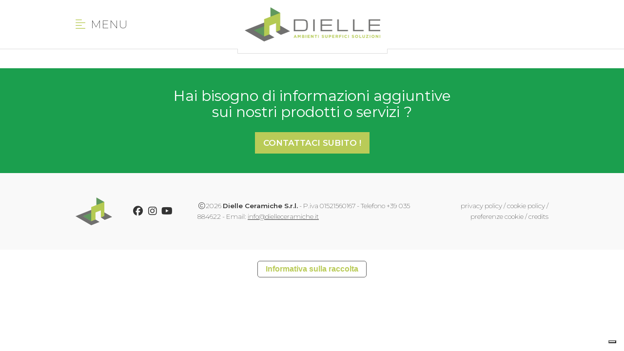

--- FILE ---
content_type: text/html; charset=UTF-8
request_url: https://www.dielleceramiche.it/azienda/1200x800/
body_size: 10741
content:
    
<!DOCTYPE HTML>
<html dir="ltr" lang="it-IT" prefix="og: https://ogp.me/ns#" data-device="desktop">
    <head>

        <meta charset="UTF-8">
        <meta http-equiv="X-UA-Compatible" content="IE=edge">
        <meta name="viewport" content="width=device-width, initial-scale=1.0">

        <meta name="theme-color" content="#b9cb58">
        <meta name="msapplication-navbutton-color" content="#b9cb58">
        <meta name="apple-mobile-web-app-status-bar-style" content="#b9cb58">
        <meta name="mobile-web-app-capable" content="yes">

        <title>placeholder | Dielle CeramicheDielle Ceramiche</title>

        <link href="https://fonts.googleapis.com/css?family=Hind:300,400,600|Martel:200,400,700|Montserrat:200,200i,400,400i,600,600i" rel="stylesheet">
        <script src="https://kit.fontawesome.com/35e010aa5c.js"></script>

        <link rel="stylesheet" href="https://www.dielleceramiche.it/wp-content/themes/temabase/assets/style/bootstrap.min.css" type="text/css" media="screen">
        <link rel="stylesheet" href="https://www.dielleceramiche.it/wp-content/themes/temabase/assets/style/dynamic.css" type="text/css" media="screen">
        <link rel="stylesheet" href="https://www.dielleceramiche.it/wp-content/themes/temabase/assets/style/gf-helper.css" type="text/css" media="screen">
        <link rel="stylesheet" href="https://www.dielleceramiche.it/wp-content/themes/temabase/assets/style/animate.css" type="text/css" media="screen">
        <link rel="stylesheet" href="https://www.dielleceramiche.it/wp-content/themes/temabase/assets/style/owl.css" type="text/css" media="screen">
        <link rel="stylesheet" href="https://www.dielleceramiche.it/wp-content/themes/temabase/assets/style/icomoon.css" type="text/css" media="screen">
        <link rel="stylesheet" href="https://www.dielleceramiche.it/wp-content/themes/temabase/assets/style/jquery.fancybox.min.css" type="text/css" media="screen">
        <link rel="stylesheet" href="https://www.dielleceramiche.it/wp-content/themes/temabase/assets/style/bootstrap-select.css" type="text/css" media="screen">
        <link rel="stylesheet" href="https://www.dielleceramiche.it/wp-content/themes/temabase/assets/style/screen.css" type="text/css" media="screen">

        <script type="text/javascript" src="https://www.dielleceramiche.it/wp-content/themes/temabase/assets/scripts/lib/jquery-2.1.1.min.js"></script>
        <script type="text/javascript" src="https://www.dielleceramiche.it/wp-content/themes/temabase/assets/scripts/lib/jquery.cookie.js"></script>
        <script type="text/javascript" src="https://www.dielleceramiche.it/wp-content/themes/temabase/assets/scripts/lib/bootstrap.min.js?v=1"></script>
        <script type="text/javascript" src="https://www.dielleceramiche.it/wp-content/themes/temabase/assets/scripts/lib/jquery.fancybox.min.js"></script>
        <script type="text/javascript" src="https://www.dielleceramiche.it/wp-content/themes/temabase/assets/scripts/lib/owl.js"></script>
        <script type="text/javascript" src="https://www.dielleceramiche.it/wp-content/themes/temabase/assets/scripts/lib/wow.js"></script>
        <script type="text/javascript" src="https://www.dielleceramiche.it/wp-content/themes/temabase/assets/scripts/lib/gfcookielaw.js"></script>
        <script type="text/javascript" src="https://www.dielleceramiche.it/wp-content/themes/temabase/assets/scripts/lib/imagesloaded.js"></script>
        <script type="text/javascript" src="https://www.dielleceramiche.it/wp-content/themes/temabase/assets/scripts/lib/shb.js"></script>
        <script type="text/javascript" src="https://www.dielleceramiche.it/wp-content/themes/temabase/assets/scripts/lib/bootstrap-select.js"></script>
        <script type="text/javascript" src="https://www.dielleceramiche.it/wp-content/themes/temabase/assets/scripts/lib/isotope.js"></script>

        <link rel="apple-touch-icon-precomposed" sizes="57x57" href="https://www.dielleceramiche.it/wp-content/themes/temabase/assets/images/favicon/apple-touch-icon-57x57.png" />
        <link rel="apple-touch-icon-precomposed" sizes="114x114" href="https://www.dielleceramiche.it/wp-content/themes/temabase/assets/images/favicon/apple-touch-icon-114x114.png" />
        <link rel="apple-touch-icon-precomposed" sizes="72x72" href="https://www.dielleceramiche.it/wp-content/themes/temabase/assets/images/favicon/apple-touch-icon-72x72.png" />
        <link rel="apple-touch-icon-precomposed" sizes="144x144" href="https://www.dielleceramiche.it/wp-content/themes/temabase/assets/images/favicon/apple-touch-icon-144x144.png" />
        <link rel="apple-touch-icon-precomposed" sizes="60x60" href="https://www.dielleceramiche.it/wp-content/themes/temabase/assets/images/favicon/apple-touch-icon-60x60.png" />
        <link rel="apple-touch-icon-precomposed" sizes="120x120" href="https://www.dielleceramiche.it/wp-content/themes/temabase/assets/images/favicon/apple-touch-icon-120x120.png" />
        <link rel="apple-touch-icon-precomposed" sizes="76x76" href="https://www.dielleceramiche.it/wp-content/themes/temabase/assets/images/favicon/apple-touch-icon-76x76.png" />
        <link rel="apple-touch-icon-precomposed" sizes="152x152" href="https://www.dielleceramiche.it/wp-content/themes/temabase/assets/images/favicon/apple-touch-icon-152x152.png" />
        <link rel="icon" type="image/png" href="https://www.dielleceramiche.it/wp-content/themes/temabase/assets/images/favicon/favicon-196x196.png" sizes="196x196" />
        <link rel="icon" type="image/png" href="https://www.dielleceramiche.it/wp-content/themes/temabase/assets/images/favicon/favicon-96x96.png" sizes="96x96" />
        <link rel="icon" type="image/png" href="https://www.dielleceramiche.it/wp-content/themes/temabase/assets/images/favicon/favicon-32x32.png" sizes="32x32" />
        <link rel="icon" type="image/png" href="https://www.dielleceramiche.it/wp-content/themes/temabase/assets/images/favicon/favicon-16x16.png" sizes="16x16" />
        <link rel="icon" type="image/png" href="https://www.dielleceramiche.it/wp-content/themes/temabase/assets/images/favicon/favicon-128.png" sizes="128x128" />
        <meta name="application-name" content="Dielle Ceramiche"/>
        <meta name="msapplication-TileColor" content="##B4CA5" />
        <meta name="msapplication-TileImage" content="https://www.dielleceramiche.it/wp-content/themes/temabase/assets/images/favicon/mstile-144x144.png" />
        <meta name="msapplication-square70x70logo" content="https://www.dielleceramiche.it/wp-content/themes/temabase/assets/images/favicon/mstile-70x70.png" />
        <meta name="msapplication-square150x150logo" content="https://www.dielleceramiche.it/wp-content/themes/temabase/assets/images/favicon/mstile-150x150.png" />
        <meta name="msapplication-wide310x150logo" content="https://www.dielleceramiche.it/wp-content/themes/temabase/assets/images/favicon/mstile-310x150.png" />
        <meta name="msapplication-square310x310logo" content="https://www.dielleceramiche.it/wp-content/themes/temabase/assets/images/favicon/mstile-310x310.png" />

        <style>
            .grecaptcha-badge {display: none !important;}
        </style>

        
        
		<!-- All in One SEO 4.9.2 - aioseo.com -->
	<meta name="robots" content="max-image-preview:large" />
	<link rel="canonical" href="https://www.dielleceramiche.it/azienda/1200x800/" />
	<meta name="generator" content="All in One SEO (AIOSEO) 4.9.2" />
		<meta property="og:locale" content="it_IT" />
		<meta property="og:site_name" content="Dielle Ceramiche |" />
		<meta property="og:type" content="article" />
		<meta property="og:title" content="placeholder | Dielle Ceramiche" />
		<meta property="og:url" content="https://www.dielleceramiche.it/azienda/1200x800/" />
		<meta property="article:published_time" content="2019-03-05T15:47:08+00:00" />
		<meta property="article:modified_time" content="2019-09-05T13:47:01+00:00" />
		<meta property="article:publisher" content="https://www.facebook.com/dielleceramichespa/" />
		<meta name="twitter:card" content="summary" />
		<meta name="twitter:title" content="placeholder | Dielle Ceramiche" />
		<script type="application/ld+json" class="aioseo-schema">
			{"@context":"https:\/\/schema.org","@graph":[{"@type":"BreadcrumbList","@id":"https:\/\/www.dielleceramiche.it\/azienda\/1200x800\/#breadcrumblist","itemListElement":[{"@type":"ListItem","@id":"https:\/\/www.dielleceramiche.it#listItem","position":1,"name":"Home","item":"https:\/\/www.dielleceramiche.it","nextItem":{"@type":"ListItem","@id":"https:\/\/www.dielleceramiche.it\/azienda\/1200x800\/#listItem","name":"placeholder"}},{"@type":"ListItem","@id":"https:\/\/www.dielleceramiche.it\/azienda\/1200x800\/#listItem","position":2,"name":"placeholder","previousItem":{"@type":"ListItem","@id":"https:\/\/www.dielleceramiche.it#listItem","name":"Home"}}]},{"@type":"ItemPage","@id":"https:\/\/www.dielleceramiche.it\/azienda\/1200x800\/#itempage","url":"https:\/\/www.dielleceramiche.it\/azienda\/1200x800\/","name":"placeholder | Dielle Ceramiche","inLanguage":"it-IT","isPartOf":{"@id":"https:\/\/www.dielleceramiche.it\/#website"},"breadcrumb":{"@id":"https:\/\/www.dielleceramiche.it\/azienda\/1200x800\/#breadcrumblist"},"author":{"@id":"https:\/\/www.dielleceramiche.it\/author\/die_1986_devs\/#author"},"creator":{"@id":"https:\/\/www.dielleceramiche.it\/author\/die_1986_devs\/#author"},"datePublished":"2019-03-05T16:47:08+01:00","dateModified":"2019-09-05T15:47:01+02:00"},{"@type":"Organization","@id":"https:\/\/www.dielleceramiche.it\/#organization","name":"Dielle Ceramiche S.r.l.","url":"https:\/\/www.dielleceramiche.it\/","telephone":"+39035884622","logo":{"@type":"ImageObject","url":"https:\/\/www.dielleceramiche.it\/wp-content\/uploads\/2019\/03\/pointer.png","@id":"https:\/\/www.dielleceramiche.it\/azienda\/1200x800\/#organizationLogo","width":59,"height":44,"caption":"pointer"},"image":{"@id":"https:\/\/www.dielleceramiche.it\/azienda\/1200x800\/#organizationLogo"},"sameAs":["https:\/\/www.facebook.com\/dielleceramichespa\/","https:\/\/www.instagram.com\/dielleceramiche\/","https:\/\/www.linkedin.com\/in\/dielle-ceramiche-680a82b5\/"]},{"@type":"Person","@id":"https:\/\/www.dielleceramiche.it\/author\/die_1986_devs\/#author","url":"https:\/\/www.dielleceramiche.it\/author\/die_1986_devs\/","name":"tem_1986_devs","image":{"@type":"ImageObject","@id":"https:\/\/www.dielleceramiche.it\/azienda\/1200x800\/#authorImage","url":"https:\/\/secure.gravatar.com\/avatar\/4f964a11684c74cf0141bb37d8ebda65bbf15f54c34af26c73b74c4724c95816?s=96&d=mm&r=g","width":96,"height":96,"caption":"tem_1986_devs"}},{"@type":"WebSite","@id":"https:\/\/www.dielleceramiche.it\/#website","url":"https:\/\/www.dielleceramiche.it\/","name":"Dielle Ceramiche","inLanguage":"it-IT","publisher":{"@id":"https:\/\/www.dielleceramiche.it\/#organization"}}]}
		</script>
		<!-- All in One SEO -->

<script type='application/javascript'  id='pys-version-script'>console.log('PixelYourSite Free version 11.1.5.2');</script>
<style id='wp-img-auto-sizes-contain-inline-css' type='text/css'>
img:is([sizes=auto i],[sizes^="auto," i]){contain-intrinsic-size:3000px 1500px}
/*# sourceURL=wp-img-auto-sizes-contain-inline-css */
</style>
<style id='wp-block-library-inline-css' type='text/css'>
:root{--wp-block-synced-color:#7a00df;--wp-block-synced-color--rgb:122,0,223;--wp-bound-block-color:var(--wp-block-synced-color);--wp-editor-canvas-background:#ddd;--wp-admin-theme-color:#007cba;--wp-admin-theme-color--rgb:0,124,186;--wp-admin-theme-color-darker-10:#006ba1;--wp-admin-theme-color-darker-10--rgb:0,107,160.5;--wp-admin-theme-color-darker-20:#005a87;--wp-admin-theme-color-darker-20--rgb:0,90,135;--wp-admin-border-width-focus:2px}@media (min-resolution:192dpi){:root{--wp-admin-border-width-focus:1.5px}}.wp-element-button{cursor:pointer}:root .has-very-light-gray-background-color{background-color:#eee}:root .has-very-dark-gray-background-color{background-color:#313131}:root .has-very-light-gray-color{color:#eee}:root .has-very-dark-gray-color{color:#313131}:root .has-vivid-green-cyan-to-vivid-cyan-blue-gradient-background{background:linear-gradient(135deg,#00d084,#0693e3)}:root .has-purple-crush-gradient-background{background:linear-gradient(135deg,#34e2e4,#4721fb 50%,#ab1dfe)}:root .has-hazy-dawn-gradient-background{background:linear-gradient(135deg,#faaca8,#dad0ec)}:root .has-subdued-olive-gradient-background{background:linear-gradient(135deg,#fafae1,#67a671)}:root .has-atomic-cream-gradient-background{background:linear-gradient(135deg,#fdd79a,#004a59)}:root .has-nightshade-gradient-background{background:linear-gradient(135deg,#330968,#31cdcf)}:root .has-midnight-gradient-background{background:linear-gradient(135deg,#020381,#2874fc)}:root{--wp--preset--font-size--normal:16px;--wp--preset--font-size--huge:42px}.has-regular-font-size{font-size:1em}.has-larger-font-size{font-size:2.625em}.has-normal-font-size{font-size:var(--wp--preset--font-size--normal)}.has-huge-font-size{font-size:var(--wp--preset--font-size--huge)}.has-text-align-center{text-align:center}.has-text-align-left{text-align:left}.has-text-align-right{text-align:right}.has-fit-text{white-space:nowrap!important}#end-resizable-editor-section{display:none}.aligncenter{clear:both}.items-justified-left{justify-content:flex-start}.items-justified-center{justify-content:center}.items-justified-right{justify-content:flex-end}.items-justified-space-between{justify-content:space-between}.screen-reader-text{border:0;clip-path:inset(50%);height:1px;margin:-1px;overflow:hidden;padding:0;position:absolute;width:1px;word-wrap:normal!important}.screen-reader-text:focus{background-color:#ddd;clip-path:none;color:#444;display:block;font-size:1em;height:auto;left:5px;line-height:normal;padding:15px 23px 14px;text-decoration:none;top:5px;width:auto;z-index:100000}html :where(.has-border-color){border-style:solid}html :where([style*=border-top-color]){border-top-style:solid}html :where([style*=border-right-color]){border-right-style:solid}html :where([style*=border-bottom-color]){border-bottom-style:solid}html :where([style*=border-left-color]){border-left-style:solid}html :where([style*=border-width]){border-style:solid}html :where([style*=border-top-width]){border-top-style:solid}html :where([style*=border-right-width]){border-right-style:solid}html :where([style*=border-bottom-width]){border-bottom-style:solid}html :where([style*=border-left-width]){border-left-style:solid}html :where(img[class*=wp-image-]){height:auto;max-width:100%}:where(figure){margin:0 0 1em}html :where(.is-position-sticky){--wp-admin--admin-bar--position-offset:var(--wp-admin--admin-bar--height,0px)}@media screen and (max-width:600px){html :where(.is-position-sticky){--wp-admin--admin-bar--position-offset:0px}}

/*# sourceURL=wp-block-library-inline-css */
</style><style id='global-styles-inline-css' type='text/css'>
:root{--wp--preset--aspect-ratio--square: 1;--wp--preset--aspect-ratio--4-3: 4/3;--wp--preset--aspect-ratio--3-4: 3/4;--wp--preset--aspect-ratio--3-2: 3/2;--wp--preset--aspect-ratio--2-3: 2/3;--wp--preset--aspect-ratio--16-9: 16/9;--wp--preset--aspect-ratio--9-16: 9/16;--wp--preset--color--black: #000000;--wp--preset--color--cyan-bluish-gray: #abb8c3;--wp--preset--color--white: #ffffff;--wp--preset--color--pale-pink: #f78da7;--wp--preset--color--vivid-red: #cf2e2e;--wp--preset--color--luminous-vivid-orange: #ff6900;--wp--preset--color--luminous-vivid-amber: #fcb900;--wp--preset--color--light-green-cyan: #7bdcb5;--wp--preset--color--vivid-green-cyan: #00d084;--wp--preset--color--pale-cyan-blue: #8ed1fc;--wp--preset--color--vivid-cyan-blue: #0693e3;--wp--preset--color--vivid-purple: #9b51e0;--wp--preset--gradient--vivid-cyan-blue-to-vivid-purple: linear-gradient(135deg,rgb(6,147,227) 0%,rgb(155,81,224) 100%);--wp--preset--gradient--light-green-cyan-to-vivid-green-cyan: linear-gradient(135deg,rgb(122,220,180) 0%,rgb(0,208,130) 100%);--wp--preset--gradient--luminous-vivid-amber-to-luminous-vivid-orange: linear-gradient(135deg,rgb(252,185,0) 0%,rgb(255,105,0) 100%);--wp--preset--gradient--luminous-vivid-orange-to-vivid-red: linear-gradient(135deg,rgb(255,105,0) 0%,rgb(207,46,46) 100%);--wp--preset--gradient--very-light-gray-to-cyan-bluish-gray: linear-gradient(135deg,rgb(238,238,238) 0%,rgb(169,184,195) 100%);--wp--preset--gradient--cool-to-warm-spectrum: linear-gradient(135deg,rgb(74,234,220) 0%,rgb(151,120,209) 20%,rgb(207,42,186) 40%,rgb(238,44,130) 60%,rgb(251,105,98) 80%,rgb(254,248,76) 100%);--wp--preset--gradient--blush-light-purple: linear-gradient(135deg,rgb(255,206,236) 0%,rgb(152,150,240) 100%);--wp--preset--gradient--blush-bordeaux: linear-gradient(135deg,rgb(254,205,165) 0%,rgb(254,45,45) 50%,rgb(107,0,62) 100%);--wp--preset--gradient--luminous-dusk: linear-gradient(135deg,rgb(255,203,112) 0%,rgb(199,81,192) 50%,rgb(65,88,208) 100%);--wp--preset--gradient--pale-ocean: linear-gradient(135deg,rgb(255,245,203) 0%,rgb(182,227,212) 50%,rgb(51,167,181) 100%);--wp--preset--gradient--electric-grass: linear-gradient(135deg,rgb(202,248,128) 0%,rgb(113,206,126) 100%);--wp--preset--gradient--midnight: linear-gradient(135deg,rgb(2,3,129) 0%,rgb(40,116,252) 100%);--wp--preset--font-size--small: 13px;--wp--preset--font-size--medium: 20px;--wp--preset--font-size--large: 36px;--wp--preset--font-size--x-large: 42px;--wp--preset--spacing--20: 0.44rem;--wp--preset--spacing--30: 0.67rem;--wp--preset--spacing--40: 1rem;--wp--preset--spacing--50: 1.5rem;--wp--preset--spacing--60: 2.25rem;--wp--preset--spacing--70: 3.38rem;--wp--preset--spacing--80: 5.06rem;--wp--preset--shadow--natural: 6px 6px 9px rgba(0, 0, 0, 0.2);--wp--preset--shadow--deep: 12px 12px 50px rgba(0, 0, 0, 0.4);--wp--preset--shadow--sharp: 6px 6px 0px rgba(0, 0, 0, 0.2);--wp--preset--shadow--outlined: 6px 6px 0px -3px rgb(255, 255, 255), 6px 6px rgb(0, 0, 0);--wp--preset--shadow--crisp: 6px 6px 0px rgb(0, 0, 0);}:where(.is-layout-flex){gap: 0.5em;}:where(.is-layout-grid){gap: 0.5em;}body .is-layout-flex{display: flex;}.is-layout-flex{flex-wrap: wrap;align-items: center;}.is-layout-flex > :is(*, div){margin: 0;}body .is-layout-grid{display: grid;}.is-layout-grid > :is(*, div){margin: 0;}:where(.wp-block-columns.is-layout-flex){gap: 2em;}:where(.wp-block-columns.is-layout-grid){gap: 2em;}:where(.wp-block-post-template.is-layout-flex){gap: 1.25em;}:where(.wp-block-post-template.is-layout-grid){gap: 1.25em;}.has-black-color{color: var(--wp--preset--color--black) !important;}.has-cyan-bluish-gray-color{color: var(--wp--preset--color--cyan-bluish-gray) !important;}.has-white-color{color: var(--wp--preset--color--white) !important;}.has-pale-pink-color{color: var(--wp--preset--color--pale-pink) !important;}.has-vivid-red-color{color: var(--wp--preset--color--vivid-red) !important;}.has-luminous-vivid-orange-color{color: var(--wp--preset--color--luminous-vivid-orange) !important;}.has-luminous-vivid-amber-color{color: var(--wp--preset--color--luminous-vivid-amber) !important;}.has-light-green-cyan-color{color: var(--wp--preset--color--light-green-cyan) !important;}.has-vivid-green-cyan-color{color: var(--wp--preset--color--vivid-green-cyan) !important;}.has-pale-cyan-blue-color{color: var(--wp--preset--color--pale-cyan-blue) !important;}.has-vivid-cyan-blue-color{color: var(--wp--preset--color--vivid-cyan-blue) !important;}.has-vivid-purple-color{color: var(--wp--preset--color--vivid-purple) !important;}.has-black-background-color{background-color: var(--wp--preset--color--black) !important;}.has-cyan-bluish-gray-background-color{background-color: var(--wp--preset--color--cyan-bluish-gray) !important;}.has-white-background-color{background-color: var(--wp--preset--color--white) !important;}.has-pale-pink-background-color{background-color: var(--wp--preset--color--pale-pink) !important;}.has-vivid-red-background-color{background-color: var(--wp--preset--color--vivid-red) !important;}.has-luminous-vivid-orange-background-color{background-color: var(--wp--preset--color--luminous-vivid-orange) !important;}.has-luminous-vivid-amber-background-color{background-color: var(--wp--preset--color--luminous-vivid-amber) !important;}.has-light-green-cyan-background-color{background-color: var(--wp--preset--color--light-green-cyan) !important;}.has-vivid-green-cyan-background-color{background-color: var(--wp--preset--color--vivid-green-cyan) !important;}.has-pale-cyan-blue-background-color{background-color: var(--wp--preset--color--pale-cyan-blue) !important;}.has-vivid-cyan-blue-background-color{background-color: var(--wp--preset--color--vivid-cyan-blue) !important;}.has-vivid-purple-background-color{background-color: var(--wp--preset--color--vivid-purple) !important;}.has-black-border-color{border-color: var(--wp--preset--color--black) !important;}.has-cyan-bluish-gray-border-color{border-color: var(--wp--preset--color--cyan-bluish-gray) !important;}.has-white-border-color{border-color: var(--wp--preset--color--white) !important;}.has-pale-pink-border-color{border-color: var(--wp--preset--color--pale-pink) !important;}.has-vivid-red-border-color{border-color: var(--wp--preset--color--vivid-red) !important;}.has-luminous-vivid-orange-border-color{border-color: var(--wp--preset--color--luminous-vivid-orange) !important;}.has-luminous-vivid-amber-border-color{border-color: var(--wp--preset--color--luminous-vivid-amber) !important;}.has-light-green-cyan-border-color{border-color: var(--wp--preset--color--light-green-cyan) !important;}.has-vivid-green-cyan-border-color{border-color: var(--wp--preset--color--vivid-green-cyan) !important;}.has-pale-cyan-blue-border-color{border-color: var(--wp--preset--color--pale-cyan-blue) !important;}.has-vivid-cyan-blue-border-color{border-color: var(--wp--preset--color--vivid-cyan-blue) !important;}.has-vivid-purple-border-color{border-color: var(--wp--preset--color--vivid-purple) !important;}.has-vivid-cyan-blue-to-vivid-purple-gradient-background{background: var(--wp--preset--gradient--vivid-cyan-blue-to-vivid-purple) !important;}.has-light-green-cyan-to-vivid-green-cyan-gradient-background{background: var(--wp--preset--gradient--light-green-cyan-to-vivid-green-cyan) !important;}.has-luminous-vivid-amber-to-luminous-vivid-orange-gradient-background{background: var(--wp--preset--gradient--luminous-vivid-amber-to-luminous-vivid-orange) !important;}.has-luminous-vivid-orange-to-vivid-red-gradient-background{background: var(--wp--preset--gradient--luminous-vivid-orange-to-vivid-red) !important;}.has-very-light-gray-to-cyan-bluish-gray-gradient-background{background: var(--wp--preset--gradient--very-light-gray-to-cyan-bluish-gray) !important;}.has-cool-to-warm-spectrum-gradient-background{background: var(--wp--preset--gradient--cool-to-warm-spectrum) !important;}.has-blush-light-purple-gradient-background{background: var(--wp--preset--gradient--blush-light-purple) !important;}.has-blush-bordeaux-gradient-background{background: var(--wp--preset--gradient--blush-bordeaux) !important;}.has-luminous-dusk-gradient-background{background: var(--wp--preset--gradient--luminous-dusk) !important;}.has-pale-ocean-gradient-background{background: var(--wp--preset--gradient--pale-ocean) !important;}.has-electric-grass-gradient-background{background: var(--wp--preset--gradient--electric-grass) !important;}.has-midnight-gradient-background{background: var(--wp--preset--gradient--midnight) !important;}.has-small-font-size{font-size: var(--wp--preset--font-size--small) !important;}.has-medium-font-size{font-size: var(--wp--preset--font-size--medium) !important;}.has-large-font-size{font-size: var(--wp--preset--font-size--large) !important;}.has-x-large-font-size{font-size: var(--wp--preset--font-size--x-large) !important;}
/*# sourceURL=global-styles-inline-css */
</style>

<style id='classic-theme-styles-inline-css' type='text/css'>
/*! This file is auto-generated */
.wp-block-button__link{color:#fff;background-color:#32373c;border-radius:9999px;box-shadow:none;text-decoration:none;padding:calc(.667em + 2px) calc(1.333em + 2px);font-size:1.125em}.wp-block-file__button{background:#32373c;color:#fff;text-decoration:none}
/*# sourceURL=/wp-includes/css/classic-themes.min.css */
</style>
<link rel='stylesheet' id='wp-pagenavi-css' href='https://www.dielleceramiche.it/wp-content/plugins/wp-pagenavi/pagenavi-css.css?ver=2.70' type='text/css' media='all' />
<script type="text/javascript" id="jquery-core-js-extra">
/* <![CDATA[ */
var pysFacebookRest = {"restApiUrl":"https://www.dielleceramiche.it/wp-json/pys-facebook/v1/event","debug":""};
//# sourceURL=jquery-core-js-extra
/* ]]> */
</script>
<script type="text/javascript" src="https://www.dielleceramiche.it/wp-includes/js/jquery/jquery.min.js?ver=3.7.1" id="jquery-core-js"></script>
<script type="text/javascript" src="https://www.dielleceramiche.it/wp-includes/js/jquery/jquery-migrate.min.js?ver=3.4.1" id="jquery-migrate-js"></script>
<script type="text/javascript" src="https://www.dielleceramiche.it/wp-content/plugins/pixelyoursite/dist/scripts/jquery.bind-first-0.2.3.min.js?ver=0.2.3" id="jquery-bind-first-js"></script>
<script type="text/javascript" src="https://www.dielleceramiche.it/wp-content/plugins/pixelyoursite/dist/scripts/js.cookie-2.1.3.min.js?ver=2.1.3" id="js-cookie-pys-js"></script>
<script type="text/javascript" src="https://www.dielleceramiche.it/wp-content/plugins/pixelyoursite/dist/scripts/tld.min.js?ver=2.3.1" id="js-tld-js"></script>
<script type="text/javascript" id="pys-js-extra">
/* <![CDATA[ */
var pysOptions = {"staticEvents":{"facebook":{"init_event":[{"delay":0,"type":"static","ajaxFire":false,"name":"PageView","pixelIds":["4295241504033559"],"eventID":"5690ead8-8d40-4429-b3ba-fd9bed69f37a","params":{"page_title":"placeholder","post_type":"attachment","post_id":291,"plugin":"PixelYourSite","user_role":"guest","event_url":"www.dielleceramiche.it/azienda/1200x800/"},"e_id":"init_event","ids":[],"hasTimeWindow":false,"timeWindow":0,"woo_order":"","edd_order":""}]}},"dynamicEvents":[],"triggerEvents":[],"triggerEventTypes":[],"facebook":{"pixelIds":["4295241504033559"],"advancedMatching":[],"advancedMatchingEnabled":false,"removeMetadata":false,"wooVariableAsSimple":false,"serverApiEnabled":true,"wooCRSendFromServer":false,"send_external_id":null,"enabled_medical":false,"do_not_track_medical_param":["event_url","post_title","page_title","landing_page","content_name","categories","category_name","tags"],"meta_ldu":false},"debug":"","siteUrl":"https://www.dielleceramiche.it","ajaxUrl":"https://www.dielleceramiche.it/wp-admin/admin-ajax.php","ajax_event":"14f3774aa7","enable_remove_download_url_param":"1","cookie_duration":"7","last_visit_duration":"60","enable_success_send_form":"","ajaxForServerEvent":"1","ajaxForServerStaticEvent":"1","useSendBeacon":"1","send_external_id":"1","external_id_expire":"180","track_cookie_for_subdomains":"1","google_consent_mode":"1","gdpr":{"ajax_enabled":false,"all_disabled_by_api":false,"facebook_disabled_by_api":false,"analytics_disabled_by_api":false,"google_ads_disabled_by_api":false,"pinterest_disabled_by_api":false,"bing_disabled_by_api":false,"reddit_disabled_by_api":false,"externalID_disabled_by_api":false,"facebook_prior_consent_enabled":true,"analytics_prior_consent_enabled":true,"google_ads_prior_consent_enabled":null,"pinterest_prior_consent_enabled":true,"bing_prior_consent_enabled":true,"cookiebot_integration_enabled":false,"cookiebot_facebook_consent_category":"marketing","cookiebot_analytics_consent_category":"statistics","cookiebot_tiktok_consent_category":"marketing","cookiebot_google_ads_consent_category":"marketing","cookiebot_pinterest_consent_category":"marketing","cookiebot_bing_consent_category":"marketing","consent_magic_integration_enabled":false,"real_cookie_banner_integration_enabled":false,"cookie_notice_integration_enabled":false,"cookie_law_info_integration_enabled":false,"analytics_storage":{"enabled":true,"value":"granted","filter":false},"ad_storage":{"enabled":true,"value":"granted","filter":false},"ad_user_data":{"enabled":true,"value":"granted","filter":false},"ad_personalization":{"enabled":true,"value":"granted","filter":false}},"cookie":{"disabled_all_cookie":false,"disabled_start_session_cookie":false,"disabled_advanced_form_data_cookie":false,"disabled_landing_page_cookie":false,"disabled_first_visit_cookie":false,"disabled_trafficsource_cookie":false,"disabled_utmTerms_cookie":false,"disabled_utmId_cookie":false},"tracking_analytics":{"TrafficSource":"direct","TrafficLanding":"undefined","TrafficUtms":[],"TrafficUtmsId":[]},"GATags":{"ga_datalayer_type":"default","ga_datalayer_name":"dataLayerPYS"},"woo":{"enabled":false},"edd":{"enabled":false},"cache_bypass":"1768792434"};
//# sourceURL=pys-js-extra
/* ]]> */
</script>
<script type="text/javascript" src="https://www.dielleceramiche.it/wp-content/plugins/pixelyoursite/dist/scripts/public.js?ver=11.1.5.2" id="pys-js"></script>

        <script type="text/javascript">
var _iub = _iub || [];
_iub.csConfiguration = {
    askConsentAtCookiePolicyUpdate: true,
    countryDetection: true,
    enableFadp: true,
    enableLgpd: true,
    enableUspr: true,
    lgpdAppliesGlobally: false,
    perPurposeConsent: true,
    siteId: 1529090,
    cookiePolicyId: 64148025,
    lang: "it",
    banner: {
        acceptButtonCaptionColor: "#333",
        acceptButtonColor: "#bdc969",
        acceptButtonDisplay: true,
        backgroundColor: "#FFFFFF",
        closeButtonDisplay: false,
        customizeButtonCaptionColor: "#4D4D4D",
        customizeButtonColor: "#DADADA",
        customizeButtonDisplay: true,
        explicitWithdrawal: true,
        listPurposes: true,
        position: "float-bottom-center",
        rejectButtonCaptionColor: "#333",
        rejectButtonColor: "#bdc969",
        rejectButtonDisplay: true,
        showPurposesToggles: true,
        showTitle: false,
        textColor: "#000000",
    },
};

</script>
<script type="text/javascript" src="https://cs.iubenda.com/autoblocking/1529090.js"></script>
<script type="text/javascript" src="//cdn.iubenda.com/cs/gpp/stub.js"></script>
<script type="text/javascript" src="//cdn.iubenda.com/cs/iubenda_cs.js" charset="UTF-8" async></script>
        <!-- Facebook Pixel Code -->
        <script>
            !function(f,b,e,v,n,t,s)
            {if(f.fbq)return;n=f.fbq=function(){n.callMethod?
            n.callMethod.apply(n,arguments):n.queue.push(arguments)};
            if(!f._fbq)f._fbq=n;n.push=n;n.loaded=!0;n.version='2.0';
            n.queue=[];t=b.createElement(e);t.async=!0;
            t.src=v;s=b.getElementsByTagName(e)[0];
            s.parentNode.insertBefore(t,s)}(window, document,'script',
            'https://connect.facebook.net/en_US/fbevents.js');
            fbq('init', '1506624802853297');
            fbq('track', 'PageView');
        </script>
        <noscript><img height="1" width="1" style="display:none" src="https://www.facebook.com/tr?id=1506624802853297&ev=PageView&noscript=1" /></noscript>
        <!-- End Facebook Pixel Code -->

    </head>

    <body class="attachment wp-singular attachment-template-default attachmentid-291 attachment-png wp-theme-temabase">

    <div id="header" class="bg-white" style="border-bottom: 0.5px solid #dcdcdc">

    <div class="navbar transitioned visible-xs visible-sm">
        <div class="container">
            <div class="navbar-header transitioned">
                <a class="navbar-brand transitioned" href="/"><span class="sr-only">Dielle Ceramiche</span><img src="https://www.dielleceramiche.it/wp-content/uploads/2019/03/logo2x.png"  class="img-responsive transitioned"  alt="Dielle Ceramiche"></a>

                <a data-toggle="collapse" data-target=".navbar-collapse" style="margin-top: 7px;font-size: 26px;float: right;padding: 0px;background: transparent;border: 0px;margin-right: 10px;"><i class="fal fa-bars primario"></i></a>
                <a style="font-size: 20px;margin-top:16px;margin-right:10px;" class="pull-right" href="tel:+39 035 884622"><span class="sr-only">Telefono</span><i class="fal fa-phone fa-fw pull-right visible-sm visible-xs  primario"></i></a>

            </div>

            <div id="bs-example-navbar-collapse-1" class="collapse navbar-collapse transitioned"><ul id="menu-main-menu" class="nav navbar-nav navbar-right transitioned uc mt25-min-md"><li itemscope="itemscope" itemtype="https://www.schema.org/SiteNavigationElement" id="menu-item-215" class="menu-item menu-item-type-post_type menu-item-object-page menu-item-215"><a title="Azienda" href="https://www.dielleceramiche.it/azienda/">Azienda</a></li>
<li itemscope="itemscope" itemtype="https://www.schema.org/SiteNavigationElement" id="menu-item-219" class="menu-item menu-item-type-post_type menu-item-object-page menu-item-219"><a title="Showroom" href="https://www.dielleceramiche.it/showroom/">Showroom</a></li>
<li itemscope="itemscope" itemtype="https://www.schema.org/SiteNavigationElement" id="menu-item-216" class="menu-item menu-item-type-post_type menu-item-object-page menu-item-216"><a title="Ambientazioni" href="https://www.dielleceramiche.it/ambientazioni/">Ambientazioni</a></li>
<li itemscope="itemscope" itemtype="https://www.schema.org/SiteNavigationElement" id="menu-item-217" class="menu-item menu-item-type-post_type menu-item-object-page menu-item-217"><a title="Marchi trattati" href="https://www.dielleceramiche.it/marchi-trattati/">Marchi trattati</a></li>
<li itemscope="itemscope" itemtype="https://www.schema.org/SiteNavigationElement" id="menu-item-156" class="menu-item menu-item-type-post_type menu-item-object-page menu-item-156"><a title="News" href="https://www.dielleceramiche.it/news/">News</a></li>
<li itemscope="itemscope" itemtype="https://www.schema.org/SiteNavigationElement" id="menu-item-118" class="menu-item menu-item-type-post_type menu-item-object-page menu-item-118"><a title="Contatti" href="https://www.dielleceramiche.it/contatti/">Contatti</a></li>
</ul></div>        </div>
    </div>

    <div class="hidden-sm hidden-xs container">
        <div style="font-size:23px; display: flex;justify-content: space-between;align-items: center;">
            <span class="menu-toggle" style="cursor: pointer;">
                <i class="fal fa-align-left mr5 primario"></i>
                MENU
            </span>
            <a id="logo-big" class="navbar-brand transitioned relative" style="z-index: 200" href="/"><span class="sr-only">Dielle Ceramiche</span><img src="https://www.dielleceramiche.it/wp-content/uploads/2019/03/logo2x.png"  class="img-responsive transitioned"  alt="Dielle Ceramiche"></a>
            <span></span>
        </div>
    </div>

    <div id="overlay-menu" style="display: none;">
        <div class="container animated relative" style="height: 100%;display: flex;align-items: center;justify-content: center;">
            <div class="fw"><ul id="menu-main-menu-1" class="unstyled"><li class="menu-item menu-item-type-post_type menu-item-object-page menu-item-215"><a href="https://www.dielleceramiche.it/azienda/">Azienda</a></li>
<li class="menu-item menu-item-type-post_type menu-item-object-page menu-item-219"><a href="https://www.dielleceramiche.it/showroom/">Showroom</a></li>
<li class="menu-item menu-item-type-post_type menu-item-object-page menu-item-216"><a href="https://www.dielleceramiche.it/ambientazioni/">Ambientazioni</a></li>
<li class="menu-item menu-item-type-post_type menu-item-object-page menu-item-217"><a href="https://www.dielleceramiche.it/marchi-trattati/">Marchi trattati</a></li>
<li class="menu-item menu-item-type-post_type menu-item-object-page menu-item-156"><a href="https://www.dielleceramiche.it/news/">News</a></li>
<li class="menu-item menu-item-type-post_type menu-item-object-page menu-item-118"><a href="https://www.dielleceramiche.it/contatti/">Contatti</a></li>
</ul></div>            <i class="fal fa-plus mr5 menu-toggle" style="position: absolute; top:30px;left: 12px;transform: rotate(45deg);font-size: 40px;"></i>
        </div>


    </div>

</div>


<div id="spacer"></div>
    
    
    <div class="container">
        
<section class="mv25-min-md mv15">

    
</section>    </div>

    
        <div class="bg-green white pv40-min-md pv15 mt15 text-center">
        <div class="container">
            <span class="h2 mv0 montserrat">
                <div class="hidden-xs hidden-sm mb25-min-md">Hai bisogno di informazioni aggiuntive<br>sui nostri prodotti o servizi ?</div>
                <a class="btn bg-primario btn-lg whitei fwb uc" href="https://www.dielleceramiche.it/contatti/">Contattaci subito !</a>
            </span>
        </div>
    </div>



    <div id="legal" class="pv50-min-md pv25 bg-light-grey mb15" style="position: relative;z-index: 100;">
        <div class="container">
            <div class="row" style="display: flex;flex-wrap: wrap;align-items: center;">
                <div class="col-md-3" style="display: flex;flex-wrap: wrap;align-items: center;">
                    <img class="pull-left pr15 hidden-sm hidden-xs" style="height: 56.93px;" src="https://www.dielleceramiche.it/wp-content/uploads/2019/03/logosmall.png"  class="img-responsive transitioned"  alt="Dielle Ceramiche">

                    <div id="social" class="oauto mf0 pl25-min-md">
                        <ul class="li-left unstyled pf0">
                            <li style="margin-top: 1.5px;" class="mr5"><a href="https://www.facebook.com/dielleceramichespa/?ref=hl" target="_blank"><span class="sr-only">Facebook</span><i style="font-size: 20px;" class="black fab fa-fw fa-facebook"></i></a></li>                            <li style="margin-top: 1.5px;" class="mr5"><a href="https://www.instagram.com/dielleceramiche/" target="_blank"><span class="sr-only">Instagram</span><i style="font-size: 20px;" class="black fab fa-fw fa-instagram"></i></a></li>                            <li style="margin-top: 1.5px;" class="mr5"><a href="https://www.youtube.com/channel/UCrC2bCcz4knoXVwp7d3lFDQ" target="_blank"><span class="sr-only">Youtube</span><i style="font-size: 20px;" class="black fab fa-fw fa-youtube"></i></a></li>                        </ul>
                    </div>
                </div>
                <div class="col-md-6 col-xs-12 mt15-max-sm">
                    <small>
                        <i class="fal fa-fw fa-copyright"></i>2026 <b>Dielle Ceramiche S.r.l.</b>
                        - P.iva  01521560167                        - Telefono +39 035 884622                        - Email: <a style="text-decoration: underline;" class="black" href="mailto: info@dielleceramiche.it"> info@dielleceramiche.it</a>

                        <hr class="visible-xs visible-sm mv10">
                    </small>
                </div>
                <div class="col-md-3 text-right">
                    <small class="grey">
                        <a id="iubenda-privacy" href="https://www.iubenda.com/privacy-policy/64148025" class="black iubenda-nostyle iubenda-embed " title="Privacy Policy">privacy policy</a> /
                        <a id="iubenda-cookie" href="https://www.iubenda.com/privacy-policy/64148025/cookie-policy" class="black iubenda-nostyle iubenda-embed " title="Cookie Policy">cookie policy</a> /
                        <a href='#' class='iubenda-cs-preferences-link black'> preferenze cookie</a> /
                        <script type="text/javascript">(function (w,d) {var loader = function () {var s = d.createElement("script"), tag = d.getElementsByTagName("script")[0]; s.src="https://cdn.iubenda.com/iubenda.js"; tag.parentNode.insertBefore(s,tag);}; if(w.addEventListener){w.addEventListener("load", loader, false);}else if(w.attachEvent){w.attachEvent("onload", loader);}else{w.onload = loader;}})(window, document);</script>
                        <a href="http://gfstudio.com" target="_blank" class="black">credits</a>
                    </small>
                </div>
            </div>
        </div>
    </div>

    <script async src="https://www.googletagmanager.com/gtag/js?id=UA-48482177-1"></script>
    <script>
        window.dataLayer = window.dataLayer || [];
        function gtag(){dataLayer.push(arguments);}
        gtag('js', new Date());

        gtag('config', 'UA-48482177-1', { 'anonymize_ip': true });
        gtag('config', 'AW-648048400');
    </script>

    <script type="speculationrules">
{"prefetch":[{"source":"document","where":{"and":[{"href_matches":"/*"},{"not":{"href_matches":["/wp-*.php","/wp-admin/*","/wp-content/uploads/*","/wp-content/*","/wp-content/plugins/*","/wp-content/themes/temabase/*","/*\\?(.+)"]}},{"not":{"selector_matches":"a[rel~=\"nofollow\"]"}},{"not":{"selector_matches":".no-prefetch, .no-prefetch a"}}]},"eagerness":"conservative"}]}
</script>
<noscript><img height="1" width="1" style="display: none;" src="https://www.facebook.com/tr?id=4295241504033559&ev=PageView&noscript=1&cd%5Bpage_title%5D=placeholder&cd%5Bpost_type%5D=attachment&cd%5Bpost_id%5D=291&cd%5Bplugin%5D=PixelYourSite&cd%5Buser_role%5D=guest&cd%5Bevent_url%5D=www.dielleceramiche.it%2Fazienda%2F1200x800%2F" alt=""></noscript>
<script type="module"  src="https://www.dielleceramiche.it/wp-content/plugins/all-in-one-seo-pack/dist/Lite/assets/table-of-contents.95d0dfce.js?ver=4.9.2" id="aioseo/js/src/vue/standalone/blocks/table-of-contents/frontend.js-js"></script>

    <script type="text/javascript" src="https://www.dielleceramiche.it/wp-content/themes/temabase/assets/scripts/core.js"></script>
</body>
</html>


--- FILE ---
content_type: text/css
request_url: https://www.dielleceramiche.it/wp-content/themes/temabase/assets/style/gf-helper.css
body_size: 6052
content:
/*COLOR*/

.white,a.white,.white a { color: #fff !important; }

.bg-white {background-color: #fff}
.bg-grey { background-color: #dbdbdb; }
.bg-light-grey { background-color: #f9f9f9; }
.bg-green {background-color: #1b9f4e}

.bg-light-blue { background-color: #ebf6ff; }
.bg-medium-blue { background-color: #009fe3; }


.bg-blue { background-color: #003361 }
.bg-dark-grey { background-color: #4b4b4d; }

.bg-black {background-color: #1f2428}

.black {color: #333};

.grey {color: #888}
.greyi {color: #888 !important}
.blue { color: #003361 }
.light-blue {color: #00a1e9 }
.yellow {color: #ffd400 !important;}

.whitei {color: #fff}
.blacki,a.blacki {color: #333 !important};



a.light-blue:hover {color: #003361 }

/* POSITION */
.relative {position: relative;}
.absolute {position: absolute;}
.fixed {position: fixed;}

/*SAFARI FIX FLEX*/
.row-flex:before, .row-flex:after{
  width: 0;
}

.flexthis.container:before,
.flexthis.container:after,
.flexthis.row:before,
.flexthis.row:after {
  content: normal;
}

/* DISPLAY */
.block {display:block;}
.inline-block {display:inline-block;}
.fw {width:100%;}
.align-center {align-items: center;}
.oauto {overflow: auto;}
.ohidden {overflow: hidden;}

/*CURSOR*/
.pointer {cursor: pointer;}

/*TEXT-TRANSFORM*/
.uc {text-transform: uppercase;}
.ts {text-shadow: 1px 1px 2px #000}

/*FONT-FAMILY*/
.serif {font-family: 'Martel', serif !important}
.sans {font-family: 'Montserrat', sans-serif !important;}

/*BORDER*/
.bv-grey {
    border-bottom: 1px solid #eee;
    border-top: 1px solid #eee;
}

.bf1 {border: 0.5px solid #eee;}
.bf2 {border: 1px solid #eee;}
.bb1 {border-bottom: 1px solid #dcdcdc;}
.bb2 {border-bottom: 0.5px solid #dcdcdc;}

/*FS*/
.fs90 {font-size: 90%;}
.fs80 {font-size: 80%;}
.fs70 {font-size: 70%;}

/*FW*/
.fwl {font-weight: 300;}
.fwb {font-weight: bold;}
.fw600 {font-weight: 600}
.fw200 {font-weight: 200}


/*ROWS*/
.row-semi-condensed {margin-left: -7.5px;margin-right: -7.5px;}
.row-semi-condensed > div {padding-left: 7.5px;padding-right: 7.5px}
.row-condensed {margin-left: -5px;margin-right: -5px;}
.row-condensed > div {padding-left: 5px;padding-right: 5px}
.row-full-condensed {margin-left: 0px;margin-right: 0px;}
.row-full-condensed > div {padding-left: 0px;padding-right: 0px}

/* STANDARD MARGIN */
.mt0  {margin-top:0px;}
.mt5  {margin-top:5px;}
.mt10 {margin-top:10px;}
.mt15 {margin-top:15px;}
.mt20 {margin-top:20px;}
.mt25 {margin-top:25px;}
.mr0  {margin-right:0px;}
.mr5  {margin-right:5px;}
.mr5  {margin-right:5px;}
.mr10 {margin-right:10px;}
.mr15 {margin-right:15px;}
.mr20 {margin-right:20px;}
.mr25 {margin-right:25px;}
.mb0  {margin-bottom:0px;}
.mb5  {margin-bottom:5px;}
.mb10 {margin-bottom:10px;}
.mb15 {margin-bottom:15px;}
.mb20 {margin-bottom:20px;}
.mb25 {margin-bottom:25px;}
.mb30 {margin-bottom:30px;}
.ml0  {margin-left:0px;}
.ml5  {margin-left:5px;}
.ml10 {margin-left:10px;}
.ml15 {margin-left:15px;}
.ml20 {margin-left:20px;}
.ml25 {margin-left:25px;}
.mv0  {margin-bottom:0px;margin-top:0px}
.mv5  {margin-bottom:5px;margin-top:5px}
.mv10 {margin-bottom:10px;margin-top:10px}
.mv15 {margin-bottom:15px;margin-top:15px}
.mv20 {margin-bottom:20px;margin-top:20px}
.mv25 {margin-bottom:25px;margin-top:25px}
.mh0  {margin-left:0px;margin-right:0px;}
.mh5  {margin-left:5px;margin-right:5px;}
.mh10 {margin-left:10px;margin-right:10px;}
.mh15 {margin-left:15px;margin-right:15px;}
.mh20 {margin-left:20px;margin-right:20px;}
.mh25 {margin-left:25px;margin-right:25px;}
.mf0  {margin:0px;}
.mf5  {margin:5px;}
.mf10 {margin:10px;}
.mf15 {margin:15px;}
.mf20 {margin:20px;}
.mf25 {margin:25px;}

/*STANDARD PADDING */
.pt0  {padding-top:0px;}
.pt5  {padding-top:5px;}
.pt10 {padding-top:10px;}
.pt15 {padding-top:15px;}
.pt20 {padding-top:20px;}
.pt25 {padding-top:25px;}
.pr0  {padding-right:0px;}
.pr5  {padding-right:5px;}
.pr5  {padding-right:5px;}
.pr10 {padding-right:10px;}
.pr15 {padding-right:15px;}
.pr20 {padding-right:20px;}
.pr25 {padding-right:25px;}
.pb0  {padding-bottom:0px;}
.pb5  {padding-bottom:5px;}
.pb10 {padding-bottom:10px;}
.pb15 {padding-bottom:15px;}
.pb20 {padding-bottom:20px;}
.pb25 {padding-bottom:25px;}
.pb50 {padding-bottom:50px;}
.pl0  {padding-left:0px;}
.pl5  {padding-left:5px;}
.pl10 {padding-left:10px;}
.pl15 {padding-left:15px;}
.pl20 {padding-left:20px;}
.pl25 {padding-left:25px;}
.pv0  {padding-bottom:0px;padding-top:0px}
.pv5  {padding-bottom:5px;padding-top:5px}
.pv10 {padding-bottom:10px;padding-top:10px}
.pv15 {padding-bottom:15px;padding-top:15px}
.pv20 {padding-bottom:20px;padding-top:20px}
.pv25 {padding-bottom:25px;padding-top:25px}
.ph0  {padding-left:0px;padding-right:0px;}
.ph5  {padding-left:5px;padding-right:5px;}
.ph10 {padding-left:10px;padding-right:10px;}
.ph15 {padding-left:15px;padding-right:15px;}
.ph20 {padding-left:20px;padding-right:20px;}
.ph25 {padding-left:25px;padding-right:25px;}
.pf0  {padding:0px;}
.pf5  {padding:5px;}
.pf10 {padding:10px;}
.pf15 {padding:15px;}
.pf15i {padding:15px !important;}
.pf20 {padding:20px;}
.pf25 {padding:25px;}

/* LISTE */
ul.unstyled {margin:0;list-style:none;padding:0;}
ul.li-left li {float: left;}
ul.li-right li {float: right;}
ul.iconized { list-style: none; margin: 0px; padding: 0px;}
ul.iconized li { padding-left: 1.1em; position: relative;}
ul.iconized li:before { font-family: FontAwesome; left: 0; position: absolute;}
ul.download li:before {content: '\f019' }

/* CSS3 */
.transitioned {-ms-transition: all 0.2s ease;-webkit-transition: all 0.2s ease;-o-transition: all 0.2s ease;-moz-transition: all 0.2s ease;transition: all 0.2s ease;}
.transitioned-slow {-ms-transition: all 0.3s ease;-webkit-transition: all 0.3s ease;-o-transition: all 0.3s ease;-moz-transition: all 0.3s ease;transition: all 0.3s ease;}
.transitioned-superslow {-ms-transition: all 3.3s ease;-webkit-transition: all 3.3s ease;-o-transition: all 3.3s ease;-moz-transition: all 3.3s ease;transition: all 3.3s ease;}

/*GFCOOKIELAW*/
div.cookie_notice[role="status"] {border-top:1px solid #dcdcdc;display: none;position: fixed;left:0px;z-index:100000;background: #333 none repeat scroll 0 0;font-size: 11px;}
div[role="status"] {box-sizing: border-box;color: #333;padding: 10px 32px;position: relative;text-align: center;width: 100%;font-size: 16px;}
div[role="status"] a {color: #333;font-size: 11px;}
div[role="status"] span {font-weight: bold;text-decoration: underline;}
div[role="status"] span:hover {color: #AA0331;cursor: pointer;text-decoration: none;}
div[role="status"] .closer .close_eu {font-weight:lighter;cursor: pointer;position: relative;margin-top: 5px;text-decoration: none;width: 100px;opacity: 1.0;text-shadow: none;font-size: 14px;color:#333;line-height: 1;font-size: 11px;}

@media screen and (max-width: 911px) {
    div[role="status"] .closer .close_eu {margin-top: 15px}
}

/* MEDIA QUERY*/

/* Extra Small */
@media(max-width:767px){

    .no-flex-xs {
        display: inherit !important;
    }

    .mt0-xs  {margin-top:0px;}
    .mt5-xs  {margin-top:5px;}
    .mt10-xs {margin-top:10px;}
    .mt15-xs {margin-top:15px;}
    .mt20-xs {margin-top:20px;}
    .mt25-xs {margin-top:25px;}
    .mr0-xs  {margin-right:0px;}
    .mr5-xs  {margin-right:5px;}
    .mr5-xs  {margin-right:5px;}
    .mr10-xs {margin-right:10px;}
    .mr15-xs {margin-right:15px;}
    .mr20-xs {margin-right:20px;}
    .mr25-xs {margin-right:25px;}
    .mb0-xs  {margin-bottom:0px;}
    .mb5-xs  {margin-bottom:5px;}
    .mb10-xs {margin-bottom:10px;}
    .mb15-xs {margin-bottom:15px;}
    .mb20-xs {margin-bottom:20px;}
    .mb25-xs {margin-bottom:25px;}
    .ml0-xs  {margin-left:0px;}
    .ml5-xs  {margin-left:5px;}
    .ml10-xs {margin-left:10px;}
    .ml15-xs {margin-left:15px;}
    .ml20-xs {margin-left:20px;}
    .ml25-xs {margin-left:25px;}
    .mv0-xs  {margin-bottom:0px;margin-top:0px}
    .mv5-xs  {margin-bottom:5px;margin-top:5px}
    .mv10-xs {margin-bottom:10px;margin-top:10px}
    .mv15-xs {margin-bottom:15px;margin-top:15px}
    .mv20-xs {margin-bottom:20px;margin-top:20px}
    .mv25-xs {margin-bottom:25px;margin-top:25px}
    .mh0-xs  {margin-left:0px;margin-right:0px;}
    .mh5-xs  {margin-left:5px;margin-right:5px;}
    .mh10-xs {margin-left:10px;margin-right:10px;}
    .mh15-xs {margin-left:15px;margin-right:15px;}
    .mh20-xs {margin-left:20px;margin-right:20px;}
    .mh25-xs {margin-left:25px;margin-right:25px;}
    .mf0-xs  {margin:0px;}
    .mf5-xs  {margin:5px;}
    .mf10-xs {margin:10px;}
    .mf15-xs {margin:15px;}
    .mf20-xs {margin:20px;}
    .mf25-xs {margin:25px;}

    .pt0-xs  {padding-top:0px;}
    .pt5-xs  {padding-top:5px;}
    .pt10-xs {padding-top:10px;}
    .pt15-xs {padding-top:15px;}
    .pt20-xs {padding-top:20px;}
    .pt25-xs {padding-top:25px;}
    .pr0-xs  {padding-right:0px;}
    .pr5-xs  {padding-right:5px;}
    .pr5-xs  {padding-right:5px;}
    .pr10-xs {padding-right:10px;}
    .pr15-xs {padding-right:15px;}
    .pr20-xs {padding-right:20px;}
    .pr25-xs {padding-right:25px;}
    .pb0-xs  {padding-bottom:0px;}
    .pb5-xs  {padding-bottom:5px;}
    .pb10-xs {padding-bottom:10px;}
    .pb15-xs {padding-bottom:15px;}
    .pb20-xs {padding-bottom:20px;}
    .pb25-xs {padding-bottom:25px;}
    .pl0-xs  {padding-left:0px;}
    .pl5-xs  {padding-left:5px;}
    .pl10-xs {padding-left:10px;}
    .pl15-xs {padding-left:15px;}
    .pl20-xs {padding-left:20px;}
    .pl25-xs {padding-left:25px;}
    .pv0-xs  {padding-bottom:0px;padding-top:0px}
    .pv5-xs  {padding-bottom:5px;padding-top:5px}
    .pv10-xs {padding-bottom:10px;padding-top:10px}
    .pv15-xs {padding-bottom:15px;padding-top:15px}
    .pv20-xs {padding-bottom:20px;padding-top:20px}
    .pv25-xs {padding-bottom:25px;padding-top:25px}
    .ph0-xs  {padding-left:0px;padding-right:0px;}
    .ph5-xs  {padding-left:5px;padding-right:5px;}
    .ph10-xs {padding-left:10px;padding-right:10px;}
    .ph15-xs {padding-left:15px;padding-right:15px;}
    .ph20-xs {padding-left:20px;padding-right:20px;}
    .ph25-xs {padding-left:25px;padding-right:25px;}
    .pf0-xs  {padding:0px;}
    .pf5-xs  {padding:5px;}
    .pf10-xs {padding:10px;}
    .pf15-xs {padding:15px;}
    .pf20-xs {padding:20px;}
    .pf25-xs {padding:25px;}
}

/* Small */
@media(min-width:768px) and (max-width:991px){
    .pt0-sm  {padding-top:0px;}
    .pt5-sm  {padding-top:5px;}
    .pt10-sm {padding-top:10px;}
    .pt15-sm {padding-top:15px;}
    .pt20-sm {padding-top:20px;}
    .pt25-sm {padding-top:25px;}
    .pr0-sm  {padding-right:0px;}
    .pr5-sm  {padding-right:5px;}
    .pr5-sm  {padding-right:5px;}
    .pr10-sm {padding-right:10px;}
    .pr15-sm {padding-right:15px;}
    .pr20-sm {padding-right:20px;}
    .pr25-sm {padding-right:25px;}
    .pb0-sm  {padding-bottom:0px;}
    .pb5-sm  {padding-bottom:5px;}
    .pb10-sm {padding-bottom:10px;}
    .pb15-sm {padding-bottom:15px;}
    .pb20-sm {padding-bottom:20px;}
    .pb25-sm {padding-bottom:25px;}
    .pl0-sm  {padding-left:0px;}
    .pl5-sm  {padding-left:5px;}
    .pl10-sm {padding-left:10px;}
    .pl15-sm {padding-left:15px;}
    .pl20-sm {padding-left:20px;}
    .pl25-sm {padding-left:25px;}
    .pv0-sm  {padding-bottom:0px;padding-top:0px}
    .pv5-sm  {padding-bottom:5px;padding-top:5px}
    .pv10-sm {padding-bottom:10px;padding-top:10px}
    .pv15-sm {padding-bottom:15px;padding-top:15px}
    .pv20-sm {padding-bottom:20px;padding-top:20px}
    .pv25-sm {padding-bottom:25px;padding-top:25px}
    .ph0-sm  {padding-left:0px;padding-right:0px;}
    .ph5-sm  {padding-left:5px;padding-right:5px;}
    .ph10-sm {padding-left:10px;padding-right:10px;}
    .ph15-sm {padding-left:15px;padding-right:15px;}
    .ph20-sm {padding-left:20px;padding-right:20px;}
    .ph25-sm {padding-left:25px;padding-right:25px;}
    .pf0-sm  {padding:0px;}
    .pf5-sm  {padding:5px;}
    .pf10-sm {padding:10px;}
    .pf15-sm {padding:15px;}
    .pf20-sm {padding:20px;}
    .pf25-sm {padding:25px;}

    .mt0-sm  {margin-top:0px;}
    .mt5-sm  {margin-top:5px;}
    .mt10-sm {margin-top:10px;}
    .mt15-sm {margin-top:15px;}
    .mt20-sm {margin-top:20px;}
    .mt25-sm {margin-top:25px;}
    .mr0-sm  {margin-right:0px;}
    .mr5-sm  {margin-right:5px;}
    .mr5-sm  {margin-right:5px;}
    .mr10-sm {margin-right:10px;}
    .mr15-sm {margin-right:15px;}
    .mr20-sm {margin-right:20px;}
    .mr25-sm {margin-right:25px;}
    .mb0-sm  {margin-bottom:0px;}
    .mb5-sm  {margin-bottom:5px;}
    .mb10-sm {margin-bottom:10px;}
    .mb15-sm {margin-bottom:15px;}
    .mb20-sm {margin-bottom:20px;}
    .mb25-sm {margin-bottom:25px;}
    .ml0-sm  {margin-left:0px;}
    .ml5-sm  {margin-left:5px;}
    .ml10-sm {margin-left:10px;}
    .ml15-sm {margin-left:15px;}
    .ml20-sm {margin-left:20px;}
    .ml25-sm {margin-left:25px;}
    .mv0-sm  {margin-bottom:0px;margin-top:0px}
    .mv5-sm  {margin-bottom:5px;margin-top:5px}
    .mv10-sm {margin-bottom:10px;margin-top:10px}
    .mv15-sm {margin-bottom:15px;margin-top:15px}
    .mv20-sm {margin-bottom:20px;margin-top:20px}
    .mv25-sm {margin-bottom:25px;margin-top:25px}
    .mh0-sm  {margin-left:0px;margin-right:0px;}
    .mh5-sm  {margin-left:5px;margin-right:5px;}
    .mh10-sm {margin-left:10px;margin-right:10px;}
    .mh15-sm {margin-left:15px;margin-right:15px;}
    .mh20-sm {margin-left:20px;margin-right:20px;}
    .mh25-sm {margin-left:25px;margin-right:25px;}
    .mf0-sm  {margin:0px;}
    .mf5-sm  {margin:5px;}
    .mf10-sm {margin:10px;}
    .mf15-sm {margin:15px;}
    .mf20-sm {margin:20px;}
    .mf25-sm {margin:25px;}
}

/* Medium */
@media(min-width:992px) and (max-width:1199px){
    .pt0-md  {padding-top:0px;}
    .pt5-md  {padding-top:5px;}
    .pt10-md {padding-top:10px;}
    .pt15-md {padding-top:15px;}
    .pt20-md {padding-top:20px;}
    .pt25-md {padding-top:25px;}
    .pr0-md  {padding-right:0px;}
    .pr5-md  {padding-right:5px;}
    .pr5-md  {padding-right:5px;}
    .pr10-md {padding-right:10px;}
    .pr15-md {padding-right:15px;}
    .pr20-md {padding-right:20px;}
    .pr25-md {padding-right:25px;}
    .pb0-md  {padding-bottom:0px;}
    .pb5-md  {padding-bottom:5px;}
    .pb10-md {padding-bottom:10px;}
    .pb15-md {padding-bottom:15px;}
    .pb20-md {padding-bottom:20px;}
    .pb25-md {padding-bottom:25px;}
    .pl0-md  {padding-left:0px;}
    .pl5-md  {padding-left:5px;}
    .pl10-md {padding-left:10px;}
    .pl15-md {padding-left:15px;}
    .pl20-md {padding-left:20px;}
    .pl25-md {padding-left:25px;}
    .pv0-md  {padding-bottom:0px;padding-top:0px}
    .pv5-md  {padding-bottom:5px;padding-top:5px}
    .pv10-md {padding-bottom:10px;padding-top:10px}
    .pv15-md {padding-bottom:15px;padding-top:15px}
    .pv20-md {padding-bottom:20px;padding-top:20px}
    .pv25-md {padding-bottom:25px;padding-top:25px}
    .ph0-md  {padding-left:0px;padding-right:0px;}
    .ph5-md  {padding-left:5px;padding-right:5px;}
    .ph10-md {padding-left:10px;padding-right:10px;}
    .ph15-md {padding-left:15px;padding-right:15px;}
    .ph20-md {padding-left:20px;padding-right:20px;}
    .ph25-md {padding-left:25px;padding-right:25px;}
    .pf0-md  {padding:0px;}
    .pf5-md  {padding:5px;}
    .pf10-md {padding:10px;}
    .pf15-md {padding:15px;}
    .pf20-md {padding:20px;}
    .pf25-md {padding:25px;}

    .mt0-md  {margin-top:0px;}
    .mt5-md  {margin-top:5px;}
    .mt10-md {margin-top:10px;}
    .mt15-md {margin-top:15px;}
    .mt20-md {margin-top:20px;}
    .mt25-md {margin-top:25px;}
    .mr0-md  {margin-right:0px;}
    .mr5-md  {margin-right:5px;}
    .mr5-md  {margin-right:5px;}
    .mr10-md {margin-right:10px;}
    .mr15-md {margin-right:15px;}
    .mr20-md {margin-right:20px;}
    .mr25-md {margin-right:25px;}
    .mb0-md  {margin-bottom:0px;}
    .mb5-md  {margin-bottom:5px;}
    .mb10-md {margin-bottom:10px;}
    .mb15-md {margin-bottom:15px;}
    .mb20-md {margin-bottom:20px;}
    .mb25-md {margin-bottom:25px;}
    .ml0-md  {margin-left:0px;}
    .ml5-md  {margin-left:5px;}
    .ml10-md {margin-left:10px;}
    .ml15-md {margin-left:15px;}
    .ml20-md {margin-left:20px;}
    .ml25-md {margin-left:25px;}
    .mv0-md  {margin-bottom:0px;margin-top:0px}
    .mv5-md  {margin-bottom:5px;margin-top:5px}
    .mv10-md {margin-bottom:10px;margin-top:10px}
    .mv15-md {margin-bottom:15px;margin-top:15px}
    .mv20-md {margin-bottom:20px;margin-top:20px}
    .mv25-md {margin-bottom:25px;margin-top:25px}
    .mh0-md  {margin-left:0px;margin-right:0px;}
    .mh5-md  {margin-left:5px;margin-right:5px;}
    .mh10-md {margin-left:10px;margin-right:10px;}
    .mh15-md {margin-left:15px;margin-right:15px;}
    .mh20-md {margin-left:20px;margin-right:20px;}
    .mh25-md {margin-left:25px;margin-right:25px;}
    .mf0-md  {margin:0px;}
    .mf5-md  {margin:5px;}
    .mf10-md {margin:10px;}
    .mf15-md {margin:15px;}
    .mf20-md {margin:20px;}
    .mf25-md {margin:25px;}
}


/* Large */
@media(min-width:1200px){
    .pt0-lg  {padding-top:0px;}
    .pt5-lg  {padding-top:5px;}
    .pt10-lg {padding-top:10px;}
    .pt15-lg {padding-top:15px;}
    .pt20-lg {padding-top:20px;}
    .pt25-lg {padding-top:25px;}
    .pr0-lg  {padding-right:0px;}
    .pr5-lg  {padding-right:5px;}
    .pr5-lg  {padding-right:5px;}
    .pr10-lg {padding-right:10px;}
    .pr15-lg {padding-right:15px;}
    .pr20-lg {padding-right:20px;}
    .pr25-lg {padding-right:25px;}
    .pb0-lg  {padding-bottom:0px;}
    .pb5-lg  {padding-bottom:5px;}
    .pb10-lg {padding-bottom:10px;}
    .pb15-lg {padding-bottom:15px;}
    .pb20-lg {padding-bottom:20px;}
    .pb25-lg {padding-bottom:25px;}
    .pl0-lg  {padding-left:0px;}
    .pl5-lg  {padding-left:5px;}
    .pl10-lg {padding-left:10px;}
    .pl15-lg {padding-left:15px;}
    .pl20-lg {padding-left:20px;}
    .pl25-lg {padding-left:25px;}
    .pv0-lg  {padding-bottom:0px;padding-top:0px}
    .pv5-lg  {padding-bottom:5px;padding-top:5px}
    .pv10-lg {padding-bottom:10px;padding-top:10px}
    .pv15-lg {padding-bottom:15px;padding-top:15px}
    .pv20-lg {padding-bottom:20px;padding-top:20px}
    .pv25-lg {padding-bottom:25px;padding-top:25px}
    .ph0-lg  {padding-left:0px;padding-right:0px;}
    .ph5-lg  {padding-left:5px;padding-right:5px;}
    .ph10-lg {padding-left:10px;padding-right:10px;}
    .ph15-lg {padding-left:15px;padding-right:15px;}
    .ph20-lg {padding-left:20px;padding-right:20px;}
    .ph25-lg {padding-left:25px;padding-right:25px;}
    .ph75-lg {padding-left:75px;padding-right:75px;}
    .pf0-lg  {padding:0px;}
    .pf5-lg  {padding:5px;}
    .pf10-lg {padding:10px;}
    .pf15-lg {padding:15px;}
    .pf20-lg {padding:20px;}
    .pf25-lg {padding:25px;}

    .mt0-lg  {margin-top:0px;}
    .mt5-lg  {margin-top:5px;}
    .mt10-lg {margin-top:10px;}
    .mt15-lg {margin-top:15px;}
    .mt20-lg {margin-top:20px;}
    .mt25-lg {margin-top:25px;}
    .mr0-lg  {margin-right:0px;}
    .mr5-lg  {margin-right:5px;}
    .mr5-lg  {margin-right:5px;}
    .mr10-lg {margin-right:10px;}
    .mr15-lg {margin-right:15px;}
    .mr20-lg {margin-right:20px;}
    .mr25-lg {margin-right:25px;}
    .mb0-lg  {margin-bottom:0px;}
    .mb5-lg  {margin-bottom:5px;}
    .mb10-lg {margin-bottom:10px;}
    .mb15-lg {margin-bottom:15px;}
    .mb20-lg {margin-bottom:20px;}
    .mb25-lg {margin-bottom:25px;}
    .ml0-lg  {margin-left:0px;}
    .ml5-lg  {margin-left:5px;}
    .ml10-lg {margin-left:10px;}
    .ml15-lg {margin-left:15px;}
    .ml20-lg {margin-left:20px;}
    .ml25-lg {margin-left:25px;}
    .mv0-lg  {margin-bottom:0px;margin-top:0px}
    .mv5-lg  {margin-bottom:5px;margin-top:5px}
    .mv10-lg {margin-bottom:10px;margin-top:10px}
    .mv15-lg {margin-bottom:15px;margin-top:15px}
    .mv20-lg {margin-bottom:20px;margin-top:20px}
    .mv25-lg {margin-bottom:25px;margin-top:25px}
    .mh0-lg  {margin-left:0px;margin-right:0px;}
    .mh5-lg  {margin-left:5px;margin-right:5px;}
    .mh10-lg {margin-left:10px;margin-right:10px;}
    .mh15-lg {margin-left:15px;margin-right:15px;}
    .mh20-lg {margin-left:20px;margin-right:20px;}
    .mh25-lg {margin-left:25px;margin-right:25px;}
    .mf0-lg  {margin:0px;}
    .mf5-lg  {margin:5px;}
    .mf10-lg {margin:10px;}
    .mf15-lg {margin:15px;}
    .mf20-lg {margin:20px;}
    .mf25-lg {margin:25px;}
}

/* < Medium */
@media(max-width:991px) {

    .w90-max-sm {width: 90vw}

    .block-max-sm {
        display: block;
    }

    .owl-single .owl-dots {
        left: 15px;
        margin: 10px 0;
        bottom: 10px;
        right: auto;
    }

    .pt0-max-sm  {padding-top:0px;}
    .pt5-max-sm  {padding-top:5px;}
    .pt10-max-sm {padding-top:10px;}
    .pt15-max-sm {padding-top:15px;}
    .pt20-max-sm {padding-top:20px;}
    .pt25-max-sm {padding-top:25px;}
    .pr0-max-sm  {padding-right:0px;}
    .pr5-max-sm  {padding-right:5px;}
    .pr5-max-sm  {padding-right:5px;}
    .pr10-max-sm {padding-right:10px;}
    .pr15-max-sm {padding-right:15px;}
    .pr20-max-sm {padding-right:20px;}
    .pr25-max-sm {padding-right:25px;}
    .pb0-max-sm  {padding-bottom:0px;}
    .pb5-max-sm  {padding-bottom:5px;}
    .pb10-max-sm {padding-bottom:10px;}
    .pb15-max-sm {padding-bottom:15px;}
    .pb20-max-sm {padding-bottom:20px;}
    .pb25-max-sm {padding-bottom:25px;}
    .pb50-max-sm {padding-bottom:50px;}
    .pl0-max-sm  {padding-left:0px;}
    .pl5-max-sm  {padding-left:5px;}
    .pl10-max-sm {padding-left:10px;}
    .pl15-max-sm {padding-left:15px;}
    .pl20-max-sm {padding-left:20px;}
    .pl25-max-sm {padding-left:25px;}
    .pv0-max-sm  {padding-bottom:0px;padding-top:0px}
    .pv5-max-sm  {padding-bottom:5px;padding-top:5px}
    .pv10-max-sm {padding-bottom:10px;padding-top:10px}
    .pv15-max-sm {padding-bottom:15px;padding-top:15px}
    .pv20-max-sm {padding-bottom:20px;padding-top:20px}
    .pv25-max-sm {padding-bottom:25px;padding-top:25px}
    .ph0-max-sm  {padding-left:0px;padding-right:0px;}
    .ph5-max-sm  {padding-left:5px;padding-right:5px;}
    .ph10-max-sm {padding-left:10px;padding-right:10px;}
    .ph15-max-sm {padding-left:15px;padding-right:15px;}
    .ph20-max-sm {padding-left:20px;padding-right:20px;}
    .ph25-max-sm {padding-left:25px;padding-right:25px;}
    .pf0-max-sm  {padding:0px;}
    .pf5-max-sm  {padding:5px;}
    .pf10-max-sm {padding:10px;}
    .pf15-max-sm {padding:15px;}
    .pf20-max-sm {padding:20px;}
    .pf25-max-sm {padding:25px;}

    .mt0-max-sm  {margin-top:0px;}
    .mt5-max-sm  {margin-top:5px;}
    .mt10-max-sm {margin-top:10px;}
    .mt15-max-sm {margin-top:15px;}
    .mt20-max-sm {margin-top:20px;}
    .mt25-max-sm {margin-top:25px;}
    .mr0-max-sm  {margin-right:0px;}
    .mr5-max-sm  {margin-right:5px;}
    .mr5-max-sm  {margin-right:5px;}
    .mr10-max-sm {margin-right:10px;}
    .mr15-max-sm {margin-right:15px;}
    .mr20-max-sm {margin-right:20px;}
    .mr25-max-sm {margin-right:25px;}
    .mb0-max-sm  {margin-bottom:0px;}
    .mb5-max-sm  {margin-bottom:5px;}
    .mb10-max-sm {margin-bottom:10px;}
    .mb15-max-sm {margin-bottom:15px;}
    .mb20-max-sm {margin-bottom:20px;}
    .mb25-max-sm {margin-bottom:25px;}
    .ml0-max-sm  {margin-left:0px;}
    .ml5-max-sm  {margin-left:5px;}
    .ml10-max-sm {margin-left:10px;}
    .ml15-max-sm {margin-left:15px;}
    .ml20-max-sm {margin-left:20px;}
    .ml25-max-sm {margin-left:25px;}
    .mv0-max-sm  {margin-bottom:0px;margin-top:0px}
    .mv5-max-sm  {margin-bottom:5px;margin-top:5px}
    .mv10-max-sm {margin-bottom:10px;margin-top:10px}
    .mv15-max-sm {margin-bottom:15px;margin-top:15px}
    .mv20-max-sm {margin-bottom:20px;margin-top:20px}
    .mv25-max-sm {margin-bottom:25px;margin-top:25px}
    .mh0-max-sm  {margin-left:0px;margin-right:0px;}
    .mh5-max-sm  {margin-left:5px;margin-right:5px;}
    .mh10-max-sm {margin-left:10px;margin-right:10px;}
    .mh15-max-sm {margin-left:15px;margin-right:15px;}
    .mh20-max-sm {margin-left:20px;margin-right:20px;}
    .mh25-max-sm {margin-left:25px;margin-right:25px;}
    .mf0-max-sm  {margin:0px;}
    .mf5-max-sm  {margin:5px;}
    .mf10-max-sm {margin:10px;}
    .mf15-max-sm {margin:15px;}
    .mf20-max-sm {margin:20px;}
    .mf25-max-sm {margin:25px;}

}

/* > Medium */
@media(min-width:992px){

    .w40-min-md {width: 40vw}

    .col-md-2-5 {
        width: 14.2%;
    }

    .flex-min-md {
        display: flex;
    }

    .absolute-min-md {
        position: absolute;
    }

    .pull-right-min-md {float: right;}
    .pull-left-min-md {float: left;}

    .pt0-min-md  {padding-top:0px;}
    .pt5-min-md  {padding-top:5px;}
    .pt10-min-md {padding-top:10px;}
    .pt15-min-md {padding-top:15px;}
    .pt20-min-md {padding-top:20px;}
    .pt25-min-md {padding-top:25px;}
    .pt50-min-md {padding-top:50px;}
    .pt75-min-md {padding-top:75px;}
    .pt100-min-md {padding-top:100px;}
    .pr0-min-md  {padding-right:0px;}
    .pr5-min-md  {padding-right:5px;}
    .pr5-min-md  {padding-right:5px;}
    .pr10-min-md {padding-right:10px;}
    .pr15-min-md {padding-right:15px;}
    .pr20-min-md {padding-right:20px;}
    .pr25-min-md {padding-right:25px;}
    .pr50-min-md {padding-right:50px;}
    .pr75-min-md {padding-right:70px;}
    .pr100-min-md {padding-right:100px;}
    .pb0-min-md  {padding-bottom:0px;}
    .pb5-min-md  {padding-bottom:5px;}
    .pb10-min-md {padding-bottom:10px;}
    .pb15-min-md {padding-bottom:15px;}
    .pb20-min-md {padding-bottom:20px;}
    .pb25-min-md {padding-bottom:25px;}
    .pb50-min-md {padding-bottom:50px;}
    .pb75-min-md {padding-bottom:75px;}
    .pb100-min-md {padding-bottom:100px;}
    .pl0-min-md  {padding-left:0px;}
    .pl5-min-md  {padding-left:5px;}
    .pl10-min-md {padding-left:10px;}
    .pl15-min-md {padding-left:15px;}
    .pl20-min-md {padding-left:20px;}
    .pl25-min-md {padding-left:25px;}
    .pl50-min-md {padding-left:50px;}
    .pl75-min-md {padding-left:75px;}
    .pl100-min-md {padding-left:100px;}
    .pv0-min-md  {padding-bottom:0px;padding-top:0px}
    .pv5-min-md  {padding-bottom:5px;padding-top:5px}
    .pv10-min-md {padding-bottom:10px;padding-top:10px}
    .pv15-min-md {padding-bottom:15px;padding-top:15px}
    .pv20-min-md {padding-bottom:20px;padding-top:20px}
    .pv25-min-md {padding-bottom:25px;padding-top:25px}
    .pv35-min-md {padding-bottom:35px;padding-top:35px}
    .pv40-min-md {padding-bottom:40px;padding-top:40px}
    .pv50-min-md {padding-bottom:50px;padding-top:50px}
    .pv100-min-md {padding-bottom:100px;padding-top:100px}
    .ph0-min-md  {padding-left:0px;padding-right:0px;}
    .ph5-min-md  {padding-left:5px;padding-right:5px;}
    .ph10-min-md {padding-left:10px;padding-right:10px;}
    .ph15-min-md {padding-left:15px;padding-right:15px;}
    .ph20-min-md {padding-left:20px;padding-right:20px;}
    .ph25-min-md {padding-left:25px;padding-right:25px;}
    .ph50-min-md {padding-left:50px;padding-right:50px;}
    .ph75-min-md {padding-left:75px;padding-right:75px;}
    .ph100-min-md {padding-left:100px;padding-right:100px;}
    .pf0-min-md  {padding:0px;}
    .pf5-min-md  {padding:5px;}
    .pf10-min-md {padding:10px;}
    .pf15-min-md {padding:15px;}
    .pf20-min-md {padding:20px;}
    .pf25-min-md {padding:25px;}
    .pf50-min-md {padding:50px;}
    .pf100-min-md {padding:100px;}

    .mtm40-min-md {margin-top:-40px;}
    .mt0-min-md  {margin-top:0px;}
    .mt5-min-md  {margin-top:5px;}
    .mt10-min-md {margin-top:10px;}
    .mt15-min-md {margin-top:15px;}
    .mt20-min-md {margin-top:20px;}
    .mt25-min-md {margin-top:25px;}
    .mt30-min-md {margin-top:30px;}
    .mt50-min-md {margin-top:50px;}
    .mr0-min-md  {margin-right:0px;}
    .mr5-min-md  {margin-right:5px;}
    .mr5-min-md  {margin-right:5px;}
    .mr10-min-md {margin-right:10px;}
    .mr15-min-md {margin-right:15px;}
    .mr20-min-md {margin-right:20px;}
    .mr25-min-md {margin-right:25px;}
    .mb0-min-md  {margin-bottom:0px;}
    .mb5-min-md  {margin-bottom:5px;}
    .mb10-min-md {margin-bottom:10px;}
    .mb15-min-md {margin-bottom:15px;}
    .mb20-min-md {margin-bottom:20px;}
    .mb25-min-md {margin-bottom:25px;}
    .mb35-min-md {margin-bottom:35px;}
    .mb50-min-md {margin-bottom:50px;}
    .mb100-min-md {margin-bottom:100px;}
    .ml0-min-md  {margin-left:0px;}
    .ml5-min-md  {margin-left:5px;}
    .ml10-min-md {margin-left:10px;}
    .ml15-min-md {margin-left:15px;}
    .ml20-min-md {margin-left:20px;}
    .ml25-min-md {margin-left:25px;}
    .mv0-min-md  {margin-bottom:0px;margin-top:0px}
    .mv5-min-md  {margin-bottom:5px;margin-top:5px}
    .mv10-min-md {margin-bottom:10px;margin-top:10px}
    .mv15-min-md {margin-bottom:15px;margin-top:15px}
    .mv20-min-md {margin-bottom:20px;margin-top:20px}
    .mv25-min-md {margin-bottom:25px;margin-top:25px}
    .mv50-min-md {margin-bottom:50px;margin-top:50px}
    .mv100-min-md {margin-bottom:100px;margin-top:100px}
    .mh0-min-md  {margin-left:0px;margin-right:0px;}
    .mh5-min-md  {margin-left:5px;margin-right:5px;}
    .mh10-min-md {margin-left:10px;margin-right:10px;}
    .mh15-min-md {margin-left:15px;margin-right:15px;}
    .mh20-min-md {margin-left:20px;margin-right:20px;}
    .mh25-min-md {margin-left:25px;margin-right:25px;}
    .mf0-min-md  {margin:0px;}
    .mf5-min-md  {margin:5px;}
    .mf10-min-md {margin:10px;}
    .mf15-min-md {margin:15px;}
    .mf20-min-md {margin:20px;}
    .mf25-min-md {margin:25px;}

}


--- FILE ---
content_type: text/css
request_url: https://www.dielleceramiche.it/wp-content/themes/temabase/assets/style/icomoon.css
body_size: 482
content:
@font-face {
  font-family: 'icomoon';
  src:  url('../fonts/icomoon.eot?1yzqqs');
  src:  url('../fonts/icomoon.eot?1yzqqs#iefix') format('embedded-opentype'),
    url('../fonts/icomoon.ttf?1yzqqs') format('truetype'),
    url('../fonts/icomoon.woff?1yzqqs') format('woff'),
    url('../fonts/icomoon.svg?1yzqqs#icomoon') format('svg');
  font-weight: normal;
  font-style: normal;
}

[class^="icona-"], [class*=" icona-"] {
  /* use !important to prevent issues with browser extensions that change fonts */
  font-family: 'icomoon' !important;
  speak: none;
  font-style: normal;
  font-weight: normal;
  font-variant: normal;
  text-transform: none;
  line-height: 1;

  /* Better Font Rendering =========== */
  -webkit-font-smoothing: antialiased;
  -moz-osx-font-smoothing: grayscale;
}

.icona-finanziamenti:before {
  content: "\e900";
}
.icona-consulenza:before {
  content: "\e901";
}
.icona-progettazione:before {
  content: "\e902";
}
.icona-posa:before {
  content: "\e903";
}
.icona-sopralluogo:before {
  content: "\e904";
}
.icona-assistenza:before {
  content: "\e905";
}


--- FILE ---
content_type: text/css
request_url: https://www.dielleceramiche.it/wp-content/themes/temabase/assets/style/screen.css
body_size: 3858
content:
/*****GENERAL*****/

* {
    outline: none !important;
}

html, body {
	font-family: 'Montserrat', sans-serif;
	font-weight: normal;
	color: #333;
    font-size: 1rem;
    overflow-x: hidden;
    font-weight: 200;
}

h1,h2,h3,h4,h5,.h1,.h2,.h3,.h4,.h5 {
    font-family: 'Martel', serif
}

.montserrat {
    font-family: 'Montserrat', sans-serif;
}

.btn {
    font-size: 17px;
}

a:visited,a:focus {
    text-decoration: none;
}

#main-content a {
    text-decoration: underline;
}

#page-content table a {
    color: inherit;
}

#page-content table a:hover {
    text-decoration: underline;
}


h1:first-child,h2:first-child,h3:first-child,h4:first-child,h5:first-child,h6:first-child {
    margin-top:0px;
}

.img-thumbnail,
.panel-group .panel,
.btn {
    border-radius: 0px;
}

.btn.active {
    border-bottom: 1px solid #b4ca53;
}

/*****HEADER*****/

#header {
    position: fixed;
    width: 100%;
    z-index: 1000;
}

#topbar {
    font-size: 14px;
}

#menu-top-menu li{
    margin-left: 30px;
}

.breadcrumb {
    border-radius: 0px;
    margin: 0px;
}

.navbar {
    border: none;
    margin: 0px;
}

.breadcrumb {
    background-color: transparent;
    padding: 5px 0;
}

.breadcrumb > .active {
    color: #fff;
}

.dropdown-menu > li > a {
    padding: 10px 20px !important
}

.dropdown .dropdown-caret {
    padding: 13px;
    position: absolute;
    right: 0px;
    top: 0;
}

.dropdown-menu .dropdown .dropdown-caret {
    top: 12px;
}

.dropdown-menu .dropdown-menu {
    background-color: #fafafa !important;
}

.dropdown-menu {
    background-color: #eee !important;
}

.dropdown-menu {
    padding: 0px;
    border-radius: 0px;
}

#overlay-menu {
    position: fixed;
    width: 100vw;
    height: 100vh;
    top: 0px;
    bottom:0px;
    background: rgba(255,255,255,0.97);
    font-size: 27px;
    z-index: 100;
}

#overlay-menu ul {
    display: flex;
    justify-content: space-between;
    width: 100%;
}

#overlay-menu ul li {
    display: block;
}

#overlay-menu a{
    color: #707070;
    font-weight: lighter;
    position: relative;
    -ms-transition: all 0.4s ease;-webkit-transition: all 0.4s ease;-o-transition: all 0.4 ease;-moz-transition: all 0.4s ease;transition: all 0.4s ease;
    top: -35px;
}

#overlay-menu a:hover,
#overlay-menu .current-menu-item a {
    color: #609860;
}

#overlay-menu a:after{
    content: '';
    position: absolute;
    bottom: -30px;
    left: 0px;
    height: 3px;
    width: 0%;
    background: transparent;
    -ms-transition: all 0.4s ease;-webkit-transition: all 0.4s ease;-o-transition: all 0.4 ease;-moz-transition: all 0.4s ease;transition: all 0.4s ease;
}

#overlay-menu a:hover:after,
#overlay-menu .current-menu-item a:after {
    background: #b4c855;
    width: 50%;
}

#logo-big:after {
    content: '';
    position: absolute;
    bottom: -10px;
    height: 10px;
    left: 0px;
    right: 0px;
    background: #fff;
    border-color: #dcdcdc;
    border-width: 0px 0.5px 0.5px 0.5px;
    border-style: solid;
}

body.menu-opened #logo-big:after {
    display: none;
}

.giorno-orario:after {
    width: 100px;
    height: 1px;
    background: #000;
    margin: 0 10px;
    content: '';
    display: block;
}

#page-navigation a{
    font-size: 17px;
    color: black;
    font-weight: 300
}

#page-navigation {
    font-size: 20px;
}

/*****FOOTER*****/

/*****HOME*****/

.gallery-caption {
    position: absolute;
    bottom: 15px;
    right: 15px;
    left: 15px;
    color: #fff;
    font-size: 17px;
    text-transform: uppercase;
    margin:0px;
    z-index: 900;

}

.gallery-caption-2 {
    position: absolute;
    top: 40%;
    font-size: 140%;
    font-weight: bold;
    color: #fff;
    left: -1000px;
    text-transform: uppercase;
    margin:0px;
    z-index: 1000;
    width: 90%;
}

.single-gallery {
    overflow: hidden;
}

.post-categories {
    list-style-type: none;
    overflow: auto;
    padding: 0px;
}

.post-categories li {
    float: left;
    background: #ffd400;
    margin-right: 15px;
}

.post-categories li a {
    padding: 10px 15px 10px 15px;
    display: block;
    font-weight: 600;
    color: #00335e;
}

.post-categories li a:before {
    content: '#'
}

.angled-bg {
    z-index: 10;
    position: relative;
}

.angled-bg * {
    z-index: 30;
    position: relative;
}

.angled-bg:after {
    content: '';
    width: 100%;
    height: 50%;
    background: url('img/angle0.png') no-repeat transparent center right;
    background-size: contain;
    top:25%;
    position: absolute;
    left: 0px;
    z-index: 10;
}

.stencil-bg:after {
    content: '';
    width: 100%;
    height: 100%;
    background: url('img/stencil.png') no-repeat transparent center right;
    bottom: -37%;
    position: absolute;
    left: 16%;
    background-size: contain;
    z-index: -1;
}

.stencil-bg.stencil-z:after {
    z-index: 1;
}

.home-buttons {
    overflow: hidden;
}

.home-buttons:hover .h1 {
    background-color: #b9cb58;
    text-shadow: 1px 1px 1px #888;
}

.home-buttons:hover img {
    transform: scale(1.05);
}

.home-tooltips {
    position: absolute;
    z-index: 100;
    background-color: rgba(41,157,80,0.9);
    text-shadow: 1px 1px 1px #555;
    border: 2px solid #fff;
    padding: 13px 17px;
    font-size:16px;
    font-family: Montserrat, sans-serif, sans;
    color: white;
    font-weight: bold;
    transform: translateX(-50%);
}

.home-tooltips:after {
    content: '';
    width: 0;
    height: 0;
    border-left: 10px solid transparent;
    border-right: 10px solid transparent;
    border-top: 10px solid #fff;
    position: absolute;
    bottom: -10px;
    left: 50%;
    margin-left: -5px;
}

.home-payoff {
    font-size: 50px;
    left: 10%;
    right: 10%;
}

/*****PAGE*****/

.page-title {
    box-shadow: 0px -10px 20px -20px rgb(0, 0, 0) inset;
}

/* fixes potential theme css conflict */
.acf-map img {
   max-width: inherit !important;
}


#page-content img {
    max-width: 100%;
}

img.alignleft {
    float: left;
    margin-right: 10px;
    margin-bottom: 10px;
    max-width: 100%
}

img.alignright {
    float: right;
    margin-left: 10px;
    margin-bottom: 10px;
    max-width: 100%
}

.gradient-bg {
    position: relative;
    display: block;
}

.gradient-bg:after {
    content: '';
    width: 100%;
    height: 100%;

    background: -moz-linear-gradient(top, rgba(0,0,0,0) 0%, rgba(0,0,0,0) 56%, rgba(0,0,0,0.75) 100%);
    background: -webkit-linear-gradient(top, rgba(0,0,0,0) 0%,rgba(0,0,0,0) 56%,rgba(0,0,0,0.75) 100%);
    background: linear-gradient(to bottom, rgba(0,0,0,0) 0%,rgba(0,0,0,0) 56%,rgba(0,0,0,0.75) 100%);
    filter: progid:DXImageTransform.Microsoft.gradient( startColorstr='#00000000', endColorstr='#bf000000',GradientType=0 );

    position: absolute;
    bottom: 0px;
    left: 0px;
    z-index: 100;
    -ms-transition: all 0.2s ease;-webkit-transition: all 0.2s ease;-o-transition: all 0.2s ease;-moz-transition: all 0.2s ease;transition: all 0.2s ease;
}

.gradient-bg:before {
    content: '';
    width: 100px;
    height: 4px;
    position: absolute;
    bottom: 40px;
    right: -50px;
    background: #a8cd00;
    z-index: 200;
}

/*****ARCHIVE*****/

.pagination .current {
    font-weight: bold;
}

/*****CONTACT*****/

/*****MARCHI******/

.marchio {
    -webkit-filter: grayscale(100%); /* Safari 6.0 - 9.0 */
    filter: grayscale(100%);
    opacity: 0.6;
    -ms-transition: all 0.2s ease;-webkit-transition: all 0.2s ease;-o-transition: all 0.2s ease;-moz-transition: all 0.2s ease;transition: all 0.2s ease;
    border: 1px solid transparent;
}

.marchio .marchio-sito {
    bottom: -100px;
    left: 0px;
    right: 0px;
}

.marchio:hover .marchio-sito {
    bottom: 15px;
}

.marchio:hover {
    border: 1px solid #ddd !important;
    -webkit-filter: grayscale(0%); /* Safari 6.0 - 9.0 */
    filter: grayscale(0%);
    opacity: 1;
}

/*****SERVIZI******/

.servizio:hover .icona {
    color: #609860;
}

/*****AMBIENTAZIONI******/

.ambientazione-loop:after {
    content: '';
    position: absolute;
    z-index: 20;
    width: 100px;
    height: 4px;
    bottom: 50px;
    left: -50px;
    background: #a7cd00;
    -ms-transition: all 0.4s ease;-webkit-transition: all 0.4s ease;-o-transition: all 0.4s ease;-moz-transition: all 0.4s ease;transition: all 0.4s ease;
}

/*.ambientazione-loop:before {
    z-index: 20;
    position: absolute;
    bottom: 50px;
    font-size: 35px;
    left: 18px;
    color: #a7cd00;
    font-family: "icomoon";
    font-weight: 300;
    content: "\e900";
    color: white;
    -ms-transition: all 0.4s ease;-webkit-transition: all 0.4s ease;-o-transition: all 0.4s ease;-moz-transition: all 0.4s ease;transition: all 0.4s ease;
    opacity: 0;
}*/



.ambientazione-loop:hover:before {
    left: 80px;
    opacity: 1;
}

.ambientazione-loop:hover:after {
    width: 150px;
    left: -25px;
}

.ambientazione-loop:hover img {
    transform: scale(0.97);
}

/***** BOOSTRAP MEDIA  QUERY ******/

/* Extra Small */
@media(max-width:767px){

}

/* Small */
@media(min-width:768px) and (max-width:991px){

}

/* Medium */
@media(min-width:992px) and (max-width:1199px){

}

/* Medium */
@media(min-width:992px) and (max-width:1400px){

    #overlay-menu {
        font-size: 24px !important;
    }
}

}

/* Large */
@media(min-width:1200px){

    .navbar-nav > li > a {
        margin-left: 30px;
    }

}

/* < Medium */
@media(max-width:991px) {

    #spacer {
        height: 50px;
    }

    .navbar-brand {
        padding: 5px 15px;
        height: 50px;
    }

    .navbar-brand img {
        height: 40px !important;
    }

    .dropdown-menu .dropdown-caret {
        background-color: #f5f5f5;
        color: #000000 !important
    }

    .navbar-collapse.in {
        overflow-y: visible;
    }

    .owl-theme .owl-dots .owl-dot span {
        width: 15px;
        height: 9px;
    }

    .owl-theme .owl-dots {
        right: 20px;
        left: auto;
    }

    #page-title {
        font-size: 20px;
    }

    .navbar-toggle {
        padding: 0px;
        margin: 0px;
    }

    .h1 {
        font-size: 25px;
    }

    .navbar a {
        color: #fff
    }

    .servizio-content {
        display: block;
    }

    .filtri.button-group button {
        font-size: 13px;
        width: 50%;
        float: left;
    }

    .ambientazione-loop:after {
        width: 30px;
        left: -10px;
        height: 2px;
        bottom: 10px;
    }

    .ambientazione-loop:hover:after {
        width: 50px;
        left: -10px;
    }

    .ambientazione-loop:before {
        display: none;
    }

    .ambientazione-loop-titolo {
        font-size:14px;
    }

    .acf-map {
        height: 300px !important;
    }

    .fw-xs {width: 100%}

    .home-tooltips {
        font-size: 7px;
        padding: 5px;
        border-width: 1px;
    }

    .home-tooltips:after {
        border-left: 5px solid transparent;
        border-right: 5px solid transparent;
        border-top: 5px solid #fff;
        bottom: -6px;
        margin-left: -2.5px;
    }

    .home-payoff {
        font-size: 17px;
    }

}

@media(min-width:992px){
    .container {
        width: 1000px;
    }
}

@media(min-width:1360px){
    .container {
        width: 1340px;
    }
}

@media(min-width:1500px){
    .container {
        width: 1400px;
    }
}

@media(min-width:1600px){
    .container {
        width: 1500px;
    }
}

@media(min-width:1700px){
    .container {
        width: 1650px;
    }
}

@media(min-width:2000px){
    .container {
        width: 1800px;
    }
}

/* > Medium */
@media(min-width:992px){

    #spacer {
        height: 100px;
    }

    .navbar-brand {
        height: auto;
        padding-left: 15px;
        padding-right: 15px;
        margin-left: 0px !important;
        left: -52.5px;
    }

    .navbar-brand img {
        height: 70px;
    }

    .navbar-nav > li > a {
        padding-left: 0px;
        padding-right: 0px;
        color: #fff
    }

    .navbar-nav li a,
    .dropdown-menu > li > a:hover, .dropdown-menu > li > a:focus {
        color: #333
    }

    .navbar-right .dropdown-menu {
        left: 30px;
        right: auto;
    }

    ul.dropdown-menu li > ul.dropdown-menu{
        right: 100%;
        top: 0;
    }

    ul.dropdown-menu li:hover > ul.dropdown-menu, ul.dropdown-menu li:focus > ul.dropdown-menu{
        display: block
    }

    .dropdown-menu {
      width: 314px;
    }

    .dropdown-menu li a {
      display: block;
      overflow: hidden;
      text-overflow: ellipsis;
      background-color: #fff;
    }

    .dropdown-menu > li > a:hover, .dropdown-menu > li > a:focus {
        background-color: #f4f4f4;
    }

    #menu-main > li > a .dropdown-caret {
        position: inherit;
        padding: inherit;
    }

    #header.collapsed .navbar-brand img {
        height: 60px !important;
    }

    #header.collapsed .navbar-nav {
        margin-top: 18px;
    }

    #spacer.collapsed {
        height: 122.5px;
    }

    .single-gallery:hover .gallery-caption {
        bottom: -100px;
    }

    .single-gallery:hover .gallery-caption-2 {
        left: 15px;
    }

    .single-gallery:hover:after {
        background: -moz-linear-gradient(top,  rgba(46,137,189,0.7) 0%, rgba(0,51,97,0.7) 100%);
        background: -webkit-linear-gradient(top,  rgba(46,137,189,0.7) 0%,rgba(0,51,97,0.7) 100%);
        background: linear-gradient(to bottom,  rgba(46,137,189,0.7) 0%,rgba(0,51,97,0.7) 100%);
        filter: progid:DXImageTransform.Microsoft.gradient( startColorstr='#b32e89bd', endColorstr='#b3003361',GradientType=0 );
        height: 100%;
    }

    #heading-caption {
        position: absolute;
        z-index: 100;
        bottom: 50px;
        left:0px;
        text-shadow: 1px 1px 4px #000;
        color: #fff;
        width: 60%;
        padding: 0 50px;

    }

    #heading-caption .h1 {
        font-size: 60px;
        line-height: 60px;
    }

    .servizio-testo {
        min-height: 200px;
    }

}

}


--- FILE ---
content_type: application/javascript
request_url: https://www.dielleceramiche.it/wp-content/themes/temabase/assets/scripts/core.js
body_size: 2357
content:
$( document ).ready(function() {

    $device = $('html').attr('data-device');

    //Aggiungo link privacy iubenda a tutte le form
    $('li.privacy-check').find('a')
    .addClass('iubenda-nostyle iubenda-embed ')
    .attr('href',$('#iubenda-privacy').attr('href'));

    new WOW().init();

    $('.owl-single').owlCarousel({
        margin:0,
        dots: true,
        autoplay: false,
        autoplayHoverPause: true,
        autoplayTimeout: 6000,
        nav: false,
        navText: ['\uf104','\uf105'],
        responsive:{
            0:{
                items:1
            },
            600:{
                items:1
            },
            1000:{
                items:1
            }
        }
    })

    $('.owl-single-no-dots').owlCarousel({
        margin:0,
        dots: false,
        loop: true,
        autoplay: true,
        autoplayHoverPause: true,
        autoplayTimeout: 6000,
        nav: false,
        navText: ['\uf104','\uf105'],
        responsive:{
            0:{
                items:1
            },
            600:{
                items:1
            },
            1000:{
                items:1
            }
        }
    })

    $('.owl-news').owlCarousel({
        loop: true,
        autoplay: true,
        autoplayHoverPause: true,
        autoplayTimeout: 6000,
        margin:30,
        dots: true,
        nav: false,
        responsive:{
            0:{
                items:1
            },
            600:{
                items:2
            },
            1000:{
                items:2
            }
        }
    })

    $('.owl').owlCarousel({
        margin:15,
        dots: true,
        nav: false,
        navText: ['\uf104','\uf105'],
        responsive:{
            0:{
                items:2
            },
            600:{
                items:2
            },
            1000:{
                items:4
            }
        }
    });

    imagesLoaded( '.owl-big', function() {
        $('.owl-big').owlCarousel({
            margin:15,
            dots: true,
            nav: false,
            lazyLoad:true,
            navText: ['\uf104','\uf105'],
            responsive:{
                0:{
                    items:3
                },
                600:{
                    items:4
                },
                1000:{
                    items:6
                },
                1300:{
                    items:9
                },
                2000:{
                    items:10
                }
            }
        });
    });

    if ( $device == 'mobile') {
        $thumb = false;
    } else {
        $thumb = true;
    }

    $("[data-fancybox]").fancybox({
        thumbs : {
            autoStart : $thumb
        },
        buttons : [
            'slideShow',
            'fullScreen',
            'thumbs',
            'close'
        ]
    });

    $('.selectpicker').selectpicker();

    $('.panel-title a').click(function(){
        $(this).parent().parent().toggleClass('active');
        $(this).find('i').toggleClass('fa-plus fa-minus');
    });

    $('.dropdown-caret').unbind().click(function(e) {
        e && e.preventDefault();
        e.stopPropagation();
        $(this).parent().parent().toggleClass('open');
        $(this).toggleClass('fa-plus fa-minus')
    });

    // /* SHARING BUTTONS */
    // if ( $('#sharer').length > 0 ) {
    //     SHB.build({
    //         elementID: 'sharer',
    //         pref: {
    //             iconClass: 'fab mr10',
    //             btnSizeClass: 'black',
    //             btnClass: '',
    //         },
    //         buttons: {
    //             fbShare: true,
    //             tweet: true
    //         }
    //     });
    // }

    $('#sharer a').click(function(e){
        e.preventDefault();
        url= $(this).attr('href');
        var left = (screen.width/2)-(260);
        var top = (screen.height/2)-(200);
        newwindow=window.open(url,'name','height=400,width=520,top='+ top +',left='+ left +',resizable');
    });

    $('.menu-toggle').click(function(e){
        $('#overlay-menu').fadeToggle(200);
        $('body').toggleClass('menu-opened');
    })

    $('.servizio').hover(function(){
        $toggle = $(this).data('toggle');
        $('#'+ $toggle).attr('style','display:block !important').siblings().hide();
    });

    imagesLoaded( '.grid', function() {
        $grid = $('.grid').isotope({
            itemSelector: '.grid-item',
            percentPosition: true,
            masonry: {
                columnWidth: '.grid-item'
            }
        });
    });

    $('.filter-button-group').on( 'click', 'button', function() {
        $(this).addClass('active').siblings().removeClass('active');
        var filterValue = $(this).attr('data-filter');
        $grid.isotope({ filter: filterValue });
    });

    $("#select-ambientazioni").change(function(){
        $grid.isotope({ filter: $(this).val() });
    });


    // $(window).scroll(function () {
    //     var top_offset = $(window).scrollTop();
    //     if (top_offset == 0) {
    //         $('#header').removeClass('collapsed');
    //         $('#spacer').removeClass('collapsed');
    //     } else {
    //         $('#header').addClass('collapsed');
    //         $('#spacer').addClass('collapsed');
    //     }
    // })

    $form = $('#contact-form');
    $form.submit(function(e) {

        e.preventDefault();

        $('#errors-block').addClass('hidden');
        $('#success-block').addClass('hidden');
        $('#errors-list').empty();

        $form.find('button i').toggleClass('fa-paper-plane fa-spinner fa-spin');
        $form.find('button').attr('disabled',true);

        grecaptcha.ready(function() {

            grecaptcha.execute('6Le-jH0UAAAAAKKHjmUvN19nCYbPiFaVKDBFUxNK', {action: 'contact'}).then(function(token) {

                $form.prepend('<input type="hidden" name="token" value="' + token + '">');
                $form.prepend('<input type="hidden" name="action" value="contact">');

                $.ajax({
                    type: "POST",
                    url: $form.attr('action'),
                    data: $form.serialize(),
                    dataType: 'json',
                    success: function(result) {

                        if (result.status == 'ok') {
                            $('#errors-block').addClass('hidden');
                            $('#success-block').removeClass('hidden');
                            $form.find('button i').toggleClass('fa-spinner fa-spin fa-check');
                            $form.find('button').attr('disabled',false);

                            gtag_report_conversion('https://www.dielleceramiche.it/contatti/');

                        } else {

                            jQuery.each( result.errors, function( i, val ) {
                                $('#errors-list').append('<li>'+ val +'</li>');
                            });

                            $('#errors-block').removeClass('hidden');
                            $('#success-block').addClass('hidden');

                            $form.find('button i').toggleClass('fa-spinner fa-spin fa-paper-plane');
                            $form.find('button').attr('disabled',false);
                        }
                    }
                });
            });
        });

    });

    function gtag_report_conversion(url) {
      var callback = function () {
        if (typeof(url) != 'undefined') {
          window.location = url;
        }
      };
      gtag('event', 'conversion', {
          'send_to': 'AW-648048400/-B9FCM3Y080BEJDegbUC',
      });
    return false;
    }

});
